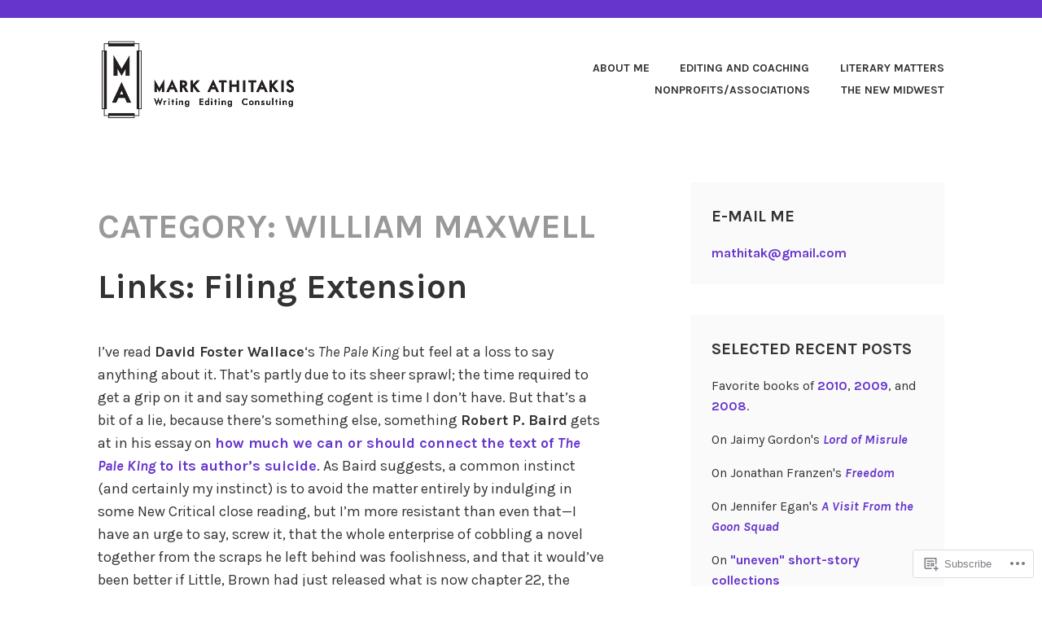

--- FILE ---
content_type: text/html; charset=UTF-8
request_url: https://markathitakis.com/category/william-maxwell/
body_size: 36323
content:
<!DOCTYPE html>
<html lang="en">
<head>
<meta charset="UTF-8">
<meta name="viewport" content="width=device-width, initial-scale=1">
<link rel="profile" href="http://gmpg.org/xfn/11">
<link rel="pingback" href="https://markathitakis.com/xmlrpc.php">

<title>William Maxwell</title>
<meta name='robots' content='max-image-preview:large' />

<!-- Async WordPress.com Remote Login -->
<script id="wpcom_remote_login_js">
var wpcom_remote_login_extra_auth = '';
function wpcom_remote_login_remove_dom_node_id( element_id ) {
	var dom_node = document.getElementById( element_id );
	if ( dom_node ) { dom_node.parentNode.removeChild( dom_node ); }
}
function wpcom_remote_login_remove_dom_node_classes( class_name ) {
	var dom_nodes = document.querySelectorAll( '.' + class_name );
	for ( var i = 0; i < dom_nodes.length; i++ ) {
		dom_nodes[ i ].parentNode.removeChild( dom_nodes[ i ] );
	}
}
function wpcom_remote_login_final_cleanup() {
	wpcom_remote_login_remove_dom_node_classes( "wpcom_remote_login_msg" );
	wpcom_remote_login_remove_dom_node_id( "wpcom_remote_login_key" );
	wpcom_remote_login_remove_dom_node_id( "wpcom_remote_login_validate" );
	wpcom_remote_login_remove_dom_node_id( "wpcom_remote_login_js" );
	wpcom_remote_login_remove_dom_node_id( "wpcom_request_access_iframe" );
	wpcom_remote_login_remove_dom_node_id( "wpcom_request_access_styles" );
}

// Watch for messages back from the remote login
window.addEventListener( "message", function( e ) {
	if ( e.origin === "https://r-login.wordpress.com" ) {
		var data = {};
		try {
			data = JSON.parse( e.data );
		} catch( e ) {
			wpcom_remote_login_final_cleanup();
			return;
		}

		if ( data.msg === 'LOGIN' ) {
			// Clean up the login check iframe
			wpcom_remote_login_remove_dom_node_id( "wpcom_remote_login_key" );

			var id_regex = new RegExp( /^[0-9]+$/ );
			var token_regex = new RegExp( /^.*|.*|.*$/ );
			if (
				token_regex.test( data.token )
				&& id_regex.test( data.wpcomid )
			) {
				// We have everything we need to ask for a login
				var script = document.createElement( "script" );
				script.setAttribute( "id", "wpcom_remote_login_validate" );
				script.src = '/remote-login.php?wpcom_remote_login=validate'
					+ '&wpcomid=' + data.wpcomid
					+ '&token=' + encodeURIComponent( data.token )
					+ '&host=' + window.location.protocol
					+ '//' + window.location.hostname
					+ '&postid=2902'
					+ '&is_singular=';
				document.body.appendChild( script );
			}

			return;
		}

		// Safari ITP, not logged in, so redirect
		if ( data.msg === 'LOGIN-REDIRECT' ) {
			window.location = 'https://wordpress.com/log-in?redirect_to=' + window.location.href;
			return;
		}

		// Safari ITP, storage access failed, remove the request
		if ( data.msg === 'LOGIN-REMOVE' ) {
			var css_zap = 'html { -webkit-transition: margin-top 1s; transition: margin-top 1s; } /* 9001 */ html { margin-top: 0 !important; } * html body { margin-top: 0 !important; } @media screen and ( max-width: 782px ) { html { margin-top: 0 !important; } * html body { margin-top: 0 !important; } }';
			var style_zap = document.createElement( 'style' );
			style_zap.type = 'text/css';
			style_zap.appendChild( document.createTextNode( css_zap ) );
			document.body.appendChild( style_zap );

			var e = document.getElementById( 'wpcom_request_access_iframe' );
			e.parentNode.removeChild( e );

			document.cookie = 'wordpress_com_login_access=denied; path=/; max-age=31536000';

			return;
		}

		// Safari ITP
		if ( data.msg === 'REQUEST_ACCESS' ) {
			console.log( 'request access: safari' );

			// Check ITP iframe enable/disable knob
			if ( wpcom_remote_login_extra_auth !== 'safari_itp_iframe' ) {
				return;
			}

			// If we are in a "private window" there is no ITP.
			var private_window = false;
			try {
				var opendb = window.openDatabase( null, null, null, null );
			} catch( e ) {
				private_window = true;
			}

			if ( private_window ) {
				console.log( 'private window' );
				return;
			}

			var iframe = document.createElement( 'iframe' );
			iframe.id = 'wpcom_request_access_iframe';
			iframe.setAttribute( 'scrolling', 'no' );
			iframe.setAttribute( 'sandbox', 'allow-storage-access-by-user-activation allow-scripts allow-same-origin allow-top-navigation-by-user-activation' );
			iframe.src = 'https://r-login.wordpress.com/remote-login.php?wpcom_remote_login=request_access&origin=' + encodeURIComponent( data.origin ) + '&wpcomid=' + encodeURIComponent( data.wpcomid );

			var css = 'html { -webkit-transition: margin-top 1s; transition: margin-top 1s; } /* 9001 */ html { margin-top: 46px !important; } * html body { margin-top: 46px !important; } @media screen and ( max-width: 660px ) { html { margin-top: 71px !important; } * html body { margin-top: 71px !important; } #wpcom_request_access_iframe { display: block; height: 71px !important; } } #wpcom_request_access_iframe { border: 0px; height: 46px; position: fixed; top: 0; left: 0; width: 100%; min-width: 100%; z-index: 99999; background: #23282d; } ';

			var style = document.createElement( 'style' );
			style.type = 'text/css';
			style.id = 'wpcom_request_access_styles';
			style.appendChild( document.createTextNode( css ) );
			document.body.appendChild( style );

			document.body.appendChild( iframe );
		}

		if ( data.msg === 'DONE' ) {
			wpcom_remote_login_final_cleanup();
		}
	}
}, false );

// Inject the remote login iframe after the page has had a chance to load
// more critical resources
window.addEventListener( "DOMContentLoaded", function( e ) {
	var iframe = document.createElement( "iframe" );
	iframe.style.display = "none";
	iframe.setAttribute( "scrolling", "no" );
	iframe.setAttribute( "id", "wpcom_remote_login_key" );
	iframe.src = "https://r-login.wordpress.com/remote-login.php"
		+ "?wpcom_remote_login=key"
		+ "&origin=aHR0cHM6Ly9tYXJrYXRoaXRha2lzLmNvbQ%3D%3D"
		+ "&wpcomid=2445580"
		+ "&time=" + Math.floor( Date.now() / 1000 );
	document.body.appendChild( iframe );
}, false );
</script>
<link rel='dns-prefetch' href='//s0.wp.com' />
<link rel='dns-prefetch' href='//fonts-api.wp.com' />
<link rel="alternate" type="application/rss+xml" title=" &raquo; Feed" href="https://markathitakis.com/feed/" />
<link rel="alternate" type="application/rss+xml" title=" &raquo; Comments Feed" href="https://markathitakis.com/comments/feed/" />
<link rel="alternate" type="application/rss+xml" title=" &raquo; William Maxwell Category Feed" href="https://markathitakis.com/category/william-maxwell/feed/" />
	<script type="text/javascript">
		/* <![CDATA[ */
		function addLoadEvent(func) {
			var oldonload = window.onload;
			if (typeof window.onload != 'function') {
				window.onload = func;
			} else {
				window.onload = function () {
					oldonload();
					func();
				}
			}
		}
		/* ]]> */
	</script>
	<style id='wp-emoji-styles-inline-css'>

	img.wp-smiley, img.emoji {
		display: inline !important;
		border: none !important;
		box-shadow: none !important;
		height: 1em !important;
		width: 1em !important;
		margin: 0 0.07em !important;
		vertical-align: -0.1em !important;
		background: none !important;
		padding: 0 !important;
	}
/*# sourceURL=wp-emoji-styles-inline-css */
</style>
<link crossorigin='anonymous' rel='stylesheet' id='all-css-2-1' href='/wp-content/plugins/gutenberg-core/v22.2.0/build/styles/block-library/style.css?m=1764855221i&cssminify=yes' type='text/css' media='all' />
<style id='wp-block-library-inline-css'>
.has-text-align-justify {
	text-align:justify;
}
.has-text-align-justify{text-align:justify;}

/*# sourceURL=wp-block-library-inline-css */
</style><style id='global-styles-inline-css'>
:root{--wp--preset--aspect-ratio--square: 1;--wp--preset--aspect-ratio--4-3: 4/3;--wp--preset--aspect-ratio--3-4: 3/4;--wp--preset--aspect-ratio--3-2: 3/2;--wp--preset--aspect-ratio--2-3: 2/3;--wp--preset--aspect-ratio--16-9: 16/9;--wp--preset--aspect-ratio--9-16: 9/16;--wp--preset--color--black: #333333;--wp--preset--color--cyan-bluish-gray: #abb8c3;--wp--preset--color--white: #ffffff;--wp--preset--color--pale-pink: #f78da7;--wp--preset--color--vivid-red: #cf2e2e;--wp--preset--color--luminous-vivid-orange: #ff6900;--wp--preset--color--luminous-vivid-amber: #fcb900;--wp--preset--color--light-green-cyan: #7bdcb5;--wp--preset--color--vivid-green-cyan: #00d084;--wp--preset--color--pale-cyan-blue: #8ed1fc;--wp--preset--color--vivid-cyan-blue: #0693e3;--wp--preset--color--vivid-purple: #9b51e0;--wp--preset--color--medium-gray: #999999;--wp--preset--color--light-gray: #dddddd;--wp--preset--color--purple: #6636cc;--wp--preset--color--dark-purple: #471e9e;--wp--preset--color--green: #85cc36;--wp--preset--color--dark-green: #609d1b;--wp--preset--gradient--vivid-cyan-blue-to-vivid-purple: linear-gradient(135deg,rgb(6,147,227) 0%,rgb(155,81,224) 100%);--wp--preset--gradient--light-green-cyan-to-vivid-green-cyan: linear-gradient(135deg,rgb(122,220,180) 0%,rgb(0,208,130) 100%);--wp--preset--gradient--luminous-vivid-amber-to-luminous-vivid-orange: linear-gradient(135deg,rgb(252,185,0) 0%,rgb(255,105,0) 100%);--wp--preset--gradient--luminous-vivid-orange-to-vivid-red: linear-gradient(135deg,rgb(255,105,0) 0%,rgb(207,46,46) 100%);--wp--preset--gradient--very-light-gray-to-cyan-bluish-gray: linear-gradient(135deg,rgb(238,238,238) 0%,rgb(169,184,195) 100%);--wp--preset--gradient--cool-to-warm-spectrum: linear-gradient(135deg,rgb(74,234,220) 0%,rgb(151,120,209) 20%,rgb(207,42,186) 40%,rgb(238,44,130) 60%,rgb(251,105,98) 80%,rgb(254,248,76) 100%);--wp--preset--gradient--blush-light-purple: linear-gradient(135deg,rgb(255,206,236) 0%,rgb(152,150,240) 100%);--wp--preset--gradient--blush-bordeaux: linear-gradient(135deg,rgb(254,205,165) 0%,rgb(254,45,45) 50%,rgb(107,0,62) 100%);--wp--preset--gradient--luminous-dusk: linear-gradient(135deg,rgb(255,203,112) 0%,rgb(199,81,192) 50%,rgb(65,88,208) 100%);--wp--preset--gradient--pale-ocean: linear-gradient(135deg,rgb(255,245,203) 0%,rgb(182,227,212) 50%,rgb(51,167,181) 100%);--wp--preset--gradient--electric-grass: linear-gradient(135deg,rgb(202,248,128) 0%,rgb(113,206,126) 100%);--wp--preset--gradient--midnight: linear-gradient(135deg,rgb(2,3,129) 0%,rgb(40,116,252) 100%);--wp--preset--font-size--small: 13px;--wp--preset--font-size--medium: 20px;--wp--preset--font-size--large: 36px;--wp--preset--font-size--x-large: 42px;--wp--preset--font-family--albert-sans: 'Albert Sans', sans-serif;--wp--preset--font-family--alegreya: Alegreya, serif;--wp--preset--font-family--arvo: Arvo, serif;--wp--preset--font-family--bodoni-moda: 'Bodoni Moda', serif;--wp--preset--font-family--bricolage-grotesque: 'Bricolage Grotesque', sans-serif;--wp--preset--font-family--cabin: Cabin, sans-serif;--wp--preset--font-family--chivo: Chivo, sans-serif;--wp--preset--font-family--commissioner: Commissioner, sans-serif;--wp--preset--font-family--cormorant: Cormorant, serif;--wp--preset--font-family--courier-prime: 'Courier Prime', monospace;--wp--preset--font-family--crimson-pro: 'Crimson Pro', serif;--wp--preset--font-family--dm-mono: 'DM Mono', monospace;--wp--preset--font-family--dm-sans: 'DM Sans', sans-serif;--wp--preset--font-family--dm-serif-display: 'DM Serif Display', serif;--wp--preset--font-family--domine: Domine, serif;--wp--preset--font-family--eb-garamond: 'EB Garamond', serif;--wp--preset--font-family--epilogue: Epilogue, sans-serif;--wp--preset--font-family--fahkwang: Fahkwang, sans-serif;--wp--preset--font-family--figtree: Figtree, sans-serif;--wp--preset--font-family--fira-sans: 'Fira Sans', sans-serif;--wp--preset--font-family--fjalla-one: 'Fjalla One', sans-serif;--wp--preset--font-family--fraunces: Fraunces, serif;--wp--preset--font-family--gabarito: Gabarito, system-ui;--wp--preset--font-family--ibm-plex-mono: 'IBM Plex Mono', monospace;--wp--preset--font-family--ibm-plex-sans: 'IBM Plex Sans', sans-serif;--wp--preset--font-family--ibarra-real-nova: 'Ibarra Real Nova', serif;--wp--preset--font-family--instrument-serif: 'Instrument Serif', serif;--wp--preset--font-family--inter: Inter, sans-serif;--wp--preset--font-family--josefin-sans: 'Josefin Sans', sans-serif;--wp--preset--font-family--jost: Jost, sans-serif;--wp--preset--font-family--libre-baskerville: 'Libre Baskerville', serif;--wp--preset--font-family--libre-franklin: 'Libre Franklin', sans-serif;--wp--preset--font-family--literata: Literata, serif;--wp--preset--font-family--lora: Lora, serif;--wp--preset--font-family--merriweather: Merriweather, serif;--wp--preset--font-family--montserrat: Montserrat, sans-serif;--wp--preset--font-family--newsreader: Newsreader, serif;--wp--preset--font-family--noto-sans-mono: 'Noto Sans Mono', sans-serif;--wp--preset--font-family--nunito: Nunito, sans-serif;--wp--preset--font-family--open-sans: 'Open Sans', sans-serif;--wp--preset--font-family--overpass: Overpass, sans-serif;--wp--preset--font-family--pt-serif: 'PT Serif', serif;--wp--preset--font-family--petrona: Petrona, serif;--wp--preset--font-family--piazzolla: Piazzolla, serif;--wp--preset--font-family--playfair-display: 'Playfair Display', serif;--wp--preset--font-family--plus-jakarta-sans: 'Plus Jakarta Sans', sans-serif;--wp--preset--font-family--poppins: Poppins, sans-serif;--wp--preset--font-family--raleway: Raleway, sans-serif;--wp--preset--font-family--roboto: Roboto, sans-serif;--wp--preset--font-family--roboto-slab: 'Roboto Slab', serif;--wp--preset--font-family--rubik: Rubik, sans-serif;--wp--preset--font-family--rufina: Rufina, serif;--wp--preset--font-family--sora: Sora, sans-serif;--wp--preset--font-family--source-sans-3: 'Source Sans 3', sans-serif;--wp--preset--font-family--source-serif-4: 'Source Serif 4', serif;--wp--preset--font-family--space-mono: 'Space Mono', monospace;--wp--preset--font-family--syne: Syne, sans-serif;--wp--preset--font-family--texturina: Texturina, serif;--wp--preset--font-family--urbanist: Urbanist, sans-serif;--wp--preset--font-family--work-sans: 'Work Sans', sans-serif;--wp--preset--spacing--20: 0.44rem;--wp--preset--spacing--30: 0.67rem;--wp--preset--spacing--40: 1rem;--wp--preset--spacing--50: 1.5rem;--wp--preset--spacing--60: 2.25rem;--wp--preset--spacing--70: 3.38rem;--wp--preset--spacing--80: 5.06rem;--wp--preset--shadow--natural: 6px 6px 9px rgba(0, 0, 0, 0.2);--wp--preset--shadow--deep: 12px 12px 50px rgba(0, 0, 0, 0.4);--wp--preset--shadow--sharp: 6px 6px 0px rgba(0, 0, 0, 0.2);--wp--preset--shadow--outlined: 6px 6px 0px -3px rgb(255, 255, 255), 6px 6px rgb(0, 0, 0);--wp--preset--shadow--crisp: 6px 6px 0px rgb(0, 0, 0);}:where(.is-layout-flex){gap: 0.5em;}:where(.is-layout-grid){gap: 0.5em;}body .is-layout-flex{display: flex;}.is-layout-flex{flex-wrap: wrap;align-items: center;}.is-layout-flex > :is(*, div){margin: 0;}body .is-layout-grid{display: grid;}.is-layout-grid > :is(*, div){margin: 0;}:where(.wp-block-columns.is-layout-flex){gap: 2em;}:where(.wp-block-columns.is-layout-grid){gap: 2em;}:where(.wp-block-post-template.is-layout-flex){gap: 1.25em;}:where(.wp-block-post-template.is-layout-grid){gap: 1.25em;}.has-black-color{color: var(--wp--preset--color--black) !important;}.has-cyan-bluish-gray-color{color: var(--wp--preset--color--cyan-bluish-gray) !important;}.has-white-color{color: var(--wp--preset--color--white) !important;}.has-pale-pink-color{color: var(--wp--preset--color--pale-pink) !important;}.has-vivid-red-color{color: var(--wp--preset--color--vivid-red) !important;}.has-luminous-vivid-orange-color{color: var(--wp--preset--color--luminous-vivid-orange) !important;}.has-luminous-vivid-amber-color{color: var(--wp--preset--color--luminous-vivid-amber) !important;}.has-light-green-cyan-color{color: var(--wp--preset--color--light-green-cyan) !important;}.has-vivid-green-cyan-color{color: var(--wp--preset--color--vivid-green-cyan) !important;}.has-pale-cyan-blue-color{color: var(--wp--preset--color--pale-cyan-blue) !important;}.has-vivid-cyan-blue-color{color: var(--wp--preset--color--vivid-cyan-blue) !important;}.has-vivid-purple-color{color: var(--wp--preset--color--vivid-purple) !important;}.has-black-background-color{background-color: var(--wp--preset--color--black) !important;}.has-cyan-bluish-gray-background-color{background-color: var(--wp--preset--color--cyan-bluish-gray) !important;}.has-white-background-color{background-color: var(--wp--preset--color--white) !important;}.has-pale-pink-background-color{background-color: var(--wp--preset--color--pale-pink) !important;}.has-vivid-red-background-color{background-color: var(--wp--preset--color--vivid-red) !important;}.has-luminous-vivid-orange-background-color{background-color: var(--wp--preset--color--luminous-vivid-orange) !important;}.has-luminous-vivid-amber-background-color{background-color: var(--wp--preset--color--luminous-vivid-amber) !important;}.has-light-green-cyan-background-color{background-color: var(--wp--preset--color--light-green-cyan) !important;}.has-vivid-green-cyan-background-color{background-color: var(--wp--preset--color--vivid-green-cyan) !important;}.has-pale-cyan-blue-background-color{background-color: var(--wp--preset--color--pale-cyan-blue) !important;}.has-vivid-cyan-blue-background-color{background-color: var(--wp--preset--color--vivid-cyan-blue) !important;}.has-vivid-purple-background-color{background-color: var(--wp--preset--color--vivid-purple) !important;}.has-black-border-color{border-color: var(--wp--preset--color--black) !important;}.has-cyan-bluish-gray-border-color{border-color: var(--wp--preset--color--cyan-bluish-gray) !important;}.has-white-border-color{border-color: var(--wp--preset--color--white) !important;}.has-pale-pink-border-color{border-color: var(--wp--preset--color--pale-pink) !important;}.has-vivid-red-border-color{border-color: var(--wp--preset--color--vivid-red) !important;}.has-luminous-vivid-orange-border-color{border-color: var(--wp--preset--color--luminous-vivid-orange) !important;}.has-luminous-vivid-amber-border-color{border-color: var(--wp--preset--color--luminous-vivid-amber) !important;}.has-light-green-cyan-border-color{border-color: var(--wp--preset--color--light-green-cyan) !important;}.has-vivid-green-cyan-border-color{border-color: var(--wp--preset--color--vivid-green-cyan) !important;}.has-pale-cyan-blue-border-color{border-color: var(--wp--preset--color--pale-cyan-blue) !important;}.has-vivid-cyan-blue-border-color{border-color: var(--wp--preset--color--vivid-cyan-blue) !important;}.has-vivid-purple-border-color{border-color: var(--wp--preset--color--vivid-purple) !important;}.has-vivid-cyan-blue-to-vivid-purple-gradient-background{background: var(--wp--preset--gradient--vivid-cyan-blue-to-vivid-purple) !important;}.has-light-green-cyan-to-vivid-green-cyan-gradient-background{background: var(--wp--preset--gradient--light-green-cyan-to-vivid-green-cyan) !important;}.has-luminous-vivid-amber-to-luminous-vivid-orange-gradient-background{background: var(--wp--preset--gradient--luminous-vivid-amber-to-luminous-vivid-orange) !important;}.has-luminous-vivid-orange-to-vivid-red-gradient-background{background: var(--wp--preset--gradient--luminous-vivid-orange-to-vivid-red) !important;}.has-very-light-gray-to-cyan-bluish-gray-gradient-background{background: var(--wp--preset--gradient--very-light-gray-to-cyan-bluish-gray) !important;}.has-cool-to-warm-spectrum-gradient-background{background: var(--wp--preset--gradient--cool-to-warm-spectrum) !important;}.has-blush-light-purple-gradient-background{background: var(--wp--preset--gradient--blush-light-purple) !important;}.has-blush-bordeaux-gradient-background{background: var(--wp--preset--gradient--blush-bordeaux) !important;}.has-luminous-dusk-gradient-background{background: var(--wp--preset--gradient--luminous-dusk) !important;}.has-pale-ocean-gradient-background{background: var(--wp--preset--gradient--pale-ocean) !important;}.has-electric-grass-gradient-background{background: var(--wp--preset--gradient--electric-grass) !important;}.has-midnight-gradient-background{background: var(--wp--preset--gradient--midnight) !important;}.has-small-font-size{font-size: var(--wp--preset--font-size--small) !important;}.has-medium-font-size{font-size: var(--wp--preset--font-size--medium) !important;}.has-large-font-size{font-size: var(--wp--preset--font-size--large) !important;}.has-x-large-font-size{font-size: var(--wp--preset--font-size--x-large) !important;}.has-albert-sans-font-family{font-family: var(--wp--preset--font-family--albert-sans) !important;}.has-alegreya-font-family{font-family: var(--wp--preset--font-family--alegreya) !important;}.has-arvo-font-family{font-family: var(--wp--preset--font-family--arvo) !important;}.has-bodoni-moda-font-family{font-family: var(--wp--preset--font-family--bodoni-moda) !important;}.has-bricolage-grotesque-font-family{font-family: var(--wp--preset--font-family--bricolage-grotesque) !important;}.has-cabin-font-family{font-family: var(--wp--preset--font-family--cabin) !important;}.has-chivo-font-family{font-family: var(--wp--preset--font-family--chivo) !important;}.has-commissioner-font-family{font-family: var(--wp--preset--font-family--commissioner) !important;}.has-cormorant-font-family{font-family: var(--wp--preset--font-family--cormorant) !important;}.has-courier-prime-font-family{font-family: var(--wp--preset--font-family--courier-prime) !important;}.has-crimson-pro-font-family{font-family: var(--wp--preset--font-family--crimson-pro) !important;}.has-dm-mono-font-family{font-family: var(--wp--preset--font-family--dm-mono) !important;}.has-dm-sans-font-family{font-family: var(--wp--preset--font-family--dm-sans) !important;}.has-dm-serif-display-font-family{font-family: var(--wp--preset--font-family--dm-serif-display) !important;}.has-domine-font-family{font-family: var(--wp--preset--font-family--domine) !important;}.has-eb-garamond-font-family{font-family: var(--wp--preset--font-family--eb-garamond) !important;}.has-epilogue-font-family{font-family: var(--wp--preset--font-family--epilogue) !important;}.has-fahkwang-font-family{font-family: var(--wp--preset--font-family--fahkwang) !important;}.has-figtree-font-family{font-family: var(--wp--preset--font-family--figtree) !important;}.has-fira-sans-font-family{font-family: var(--wp--preset--font-family--fira-sans) !important;}.has-fjalla-one-font-family{font-family: var(--wp--preset--font-family--fjalla-one) !important;}.has-fraunces-font-family{font-family: var(--wp--preset--font-family--fraunces) !important;}.has-gabarito-font-family{font-family: var(--wp--preset--font-family--gabarito) !important;}.has-ibm-plex-mono-font-family{font-family: var(--wp--preset--font-family--ibm-plex-mono) !important;}.has-ibm-plex-sans-font-family{font-family: var(--wp--preset--font-family--ibm-plex-sans) !important;}.has-ibarra-real-nova-font-family{font-family: var(--wp--preset--font-family--ibarra-real-nova) !important;}.has-instrument-serif-font-family{font-family: var(--wp--preset--font-family--instrument-serif) !important;}.has-inter-font-family{font-family: var(--wp--preset--font-family--inter) !important;}.has-josefin-sans-font-family{font-family: var(--wp--preset--font-family--josefin-sans) !important;}.has-jost-font-family{font-family: var(--wp--preset--font-family--jost) !important;}.has-libre-baskerville-font-family{font-family: var(--wp--preset--font-family--libre-baskerville) !important;}.has-libre-franklin-font-family{font-family: var(--wp--preset--font-family--libre-franklin) !important;}.has-literata-font-family{font-family: var(--wp--preset--font-family--literata) !important;}.has-lora-font-family{font-family: var(--wp--preset--font-family--lora) !important;}.has-merriweather-font-family{font-family: var(--wp--preset--font-family--merriweather) !important;}.has-montserrat-font-family{font-family: var(--wp--preset--font-family--montserrat) !important;}.has-newsreader-font-family{font-family: var(--wp--preset--font-family--newsreader) !important;}.has-noto-sans-mono-font-family{font-family: var(--wp--preset--font-family--noto-sans-mono) !important;}.has-nunito-font-family{font-family: var(--wp--preset--font-family--nunito) !important;}.has-open-sans-font-family{font-family: var(--wp--preset--font-family--open-sans) !important;}.has-overpass-font-family{font-family: var(--wp--preset--font-family--overpass) !important;}.has-pt-serif-font-family{font-family: var(--wp--preset--font-family--pt-serif) !important;}.has-petrona-font-family{font-family: var(--wp--preset--font-family--petrona) !important;}.has-piazzolla-font-family{font-family: var(--wp--preset--font-family--piazzolla) !important;}.has-playfair-display-font-family{font-family: var(--wp--preset--font-family--playfair-display) !important;}.has-plus-jakarta-sans-font-family{font-family: var(--wp--preset--font-family--plus-jakarta-sans) !important;}.has-poppins-font-family{font-family: var(--wp--preset--font-family--poppins) !important;}.has-raleway-font-family{font-family: var(--wp--preset--font-family--raleway) !important;}.has-roboto-font-family{font-family: var(--wp--preset--font-family--roboto) !important;}.has-roboto-slab-font-family{font-family: var(--wp--preset--font-family--roboto-slab) !important;}.has-rubik-font-family{font-family: var(--wp--preset--font-family--rubik) !important;}.has-rufina-font-family{font-family: var(--wp--preset--font-family--rufina) !important;}.has-sora-font-family{font-family: var(--wp--preset--font-family--sora) !important;}.has-source-sans-3-font-family{font-family: var(--wp--preset--font-family--source-sans-3) !important;}.has-source-serif-4-font-family{font-family: var(--wp--preset--font-family--source-serif-4) !important;}.has-space-mono-font-family{font-family: var(--wp--preset--font-family--space-mono) !important;}.has-syne-font-family{font-family: var(--wp--preset--font-family--syne) !important;}.has-texturina-font-family{font-family: var(--wp--preset--font-family--texturina) !important;}.has-urbanist-font-family{font-family: var(--wp--preset--font-family--urbanist) !important;}.has-work-sans-font-family{font-family: var(--wp--preset--font-family--work-sans) !important;}
/*# sourceURL=global-styles-inline-css */
</style>

<style id='classic-theme-styles-inline-css'>
/*! This file is auto-generated */
.wp-block-button__link{color:#fff;background-color:#32373c;border-radius:9999px;box-shadow:none;text-decoration:none;padding:calc(.667em + 2px) calc(1.333em + 2px);font-size:1.125em}.wp-block-file__button{background:#32373c;color:#fff;text-decoration:none}
/*# sourceURL=/wp-includes/css/classic-themes.min.css */
</style>
<link crossorigin='anonymous' rel='stylesheet' id='all-css-4-1' href='/_static/??-eJx9j10KwyAQhC/[base64]&cssminify=yes' type='text/css' media='all' />
<style id='karuna-style-inline-css'>
.posted-on, .cat-links, .tags-links, .byline { clip: rect(1px, 1px, 1px, 1px); height: 1px; position: absolute; overflow: hidden; width: 1px; }
/*# sourceURL=karuna-style-inline-css */
</style>
<link rel='stylesheet' id='karuna-fonts-css' href='https://fonts-api.wp.com/css?family=Karla%3A400%2C400italic%2C700%2C700italic&#038;subset=latin%2Clatin-ext' media='all' />
<link crossorigin='anonymous' rel='stylesheet' id='all-css-6-1' href='/_static/??-eJx9jtsKwjAQRH/IuHipxQfxUyRd1pg22YTshuLf24IPEcW3OTBnGJizwcRKrBCryaE6zwIjabY4vRmkMtw8IzhiKn4R5HfcosgGmk19UCSBXAeYbKlsYZ0RfQYyc8YUv4zmRaEhJLdEB0urwX+So2RCQqs+8QeYe7C+rOo1XnZ9d9j359OxG18u+GDU&cssminify=yes' type='text/css' media='all' />
<style id='jetpack-global-styles-frontend-style-inline-css'>
:root { --font-headings: unset; --font-base: unset; --font-headings-default: -apple-system,BlinkMacSystemFont,"Segoe UI",Roboto,Oxygen-Sans,Ubuntu,Cantarell,"Helvetica Neue",sans-serif; --font-base-default: -apple-system,BlinkMacSystemFont,"Segoe UI",Roboto,Oxygen-Sans,Ubuntu,Cantarell,"Helvetica Neue",sans-serif;}
/*# sourceURL=jetpack-global-styles-frontend-style-inline-css */
</style>
<link crossorigin='anonymous' rel='stylesheet' id='all-css-8-1' href='/wp-content/themes/h4/global.css?m=1420737423i&cssminify=yes' type='text/css' media='all' />
<script type="text/javascript" id="wpcom-actionbar-placeholder-js-extra">
/* <![CDATA[ */
var actionbardata = {"siteID":"2445580","postID":"0","siteURL":"https://markathitakis.com","xhrURL":"https://markathitakis.com/wp-admin/admin-ajax.php","nonce":"9977ddb814","isLoggedIn":"","statusMessage":"","subsEmailDefault":"instantly","proxyScriptUrl":"https://s0.wp.com/wp-content/js/wpcom-proxy-request.js?m=1513050504i&amp;ver=20211021","i18n":{"followedText":"New posts from this site will now appear in your \u003Ca href=\"https://wordpress.com/reader\"\u003EReader\u003C/a\u003E","foldBar":"Collapse this bar","unfoldBar":"Expand this bar","shortLinkCopied":"Shortlink copied to clipboard."}};
//# sourceURL=wpcom-actionbar-placeholder-js-extra
/* ]]> */
</script>
<script type="text/javascript" id="jetpack-mu-wpcom-settings-js-before">
/* <![CDATA[ */
var JETPACK_MU_WPCOM_SETTINGS = {"assetsUrl":"https://s0.wp.com/wp-content/mu-plugins/jetpack-mu-wpcom-plugin/sun/jetpack_vendor/automattic/jetpack-mu-wpcom/src/build/"};
//# sourceURL=jetpack-mu-wpcom-settings-js-before
/* ]]> */
</script>
<script crossorigin='anonymous' type='text/javascript'  src='/wp-content/js/rlt-proxy.js?m=1720530689i'></script>
<script type="text/javascript" id="rlt-proxy-js-after">
/* <![CDATA[ */
	rltInitialize( {"token":null,"iframeOrigins":["https:\/\/widgets.wp.com"]} );
//# sourceURL=rlt-proxy-js-after
/* ]]> */
</script>
<link rel="EditURI" type="application/rsd+xml" title="RSD" href="https://americanfiction.wordpress.com/xmlrpc.php?rsd" />
<meta name="generator" content="WordPress.com" />

<!-- Jetpack Open Graph Tags -->
<meta property="og:type" content="website" />
<meta property="og:title" content="William Maxwell" />
<meta property="og:url" content="https://markathitakis.com/category/william-maxwell/" />
<meta property="og:image" content="https://markathitakis.com/wp-content/uploads/2016/10/cropped-mathitakis_logo1.png" />
<meta property="og:image:width" content="685" />
<meta property="og:image:height" content="278" />
<meta property="og:image:alt" content="" />
<meta property="og:locale" content="en_US" />

<!-- End Jetpack Open Graph Tags -->
<link rel="shortcut icon" type="image/x-icon" href="https://s0.wp.com/i/favicon.ico?m=1713425267i" sizes="16x16 24x24 32x32 48x48" />
<link rel="icon" type="image/x-icon" href="https://s0.wp.com/i/favicon.ico?m=1713425267i" sizes="16x16 24x24 32x32 48x48" />
<link rel="apple-touch-icon" href="https://s0.wp.com/i/webclip.png?m=1713868326i" />
<link rel='openid.server' href='https://markathitakis.com/?openidserver=1' />
<link rel='openid.delegate' href='https://markathitakis.com/' />
<link rel="search" type="application/opensearchdescription+xml" href="https://markathitakis.com/osd.xml" title="" />
<link rel="search" type="application/opensearchdescription+xml" href="https://s1.wp.com/opensearch.xml" title="WordPress.com" />
		<style type="text/css">
			.recentcomments a {
				display: inline !important;
				padding: 0 !important;
				margin: 0 !important;
			}

			table.recentcommentsavatartop img.avatar, table.recentcommentsavatarend img.avatar {
				border: 0px;
				margin: 0;
			}

			table.recentcommentsavatartop a, table.recentcommentsavatarend a {
				border: 0px !important;
				background-color: transparent !important;
			}

			td.recentcommentsavatarend, td.recentcommentsavatartop {
				padding: 0px 0px 1px 0px;
				margin: 0px;
			}

			td.recentcommentstextend {
				border: none !important;
				padding: 0px 0px 2px 10px;
			}

			.rtl td.recentcommentstextend {
				padding: 0px 10px 2px 0px;
			}

			td.recentcommentstexttop {
				border: none;
				padding: 0px 0px 0px 10px;
			}

			.rtl td.recentcommentstexttop {
				padding: 0px 10px 0px 0px;
			}
		</style>
		<meta name="description" content="Posts about William Maxwell written by Mark Athitakis" />
			<link rel="stylesheet" id="custom-css-css" type="text/css" href="https://s0.wp.com/?custom-css=1&#038;csblog=agcQ&#038;cscache=6&#038;csrev=2" />
			</head>

<body class="archive category category-william-maxwell category-1357260 wp-custom-logo wp-embed-responsive wp-theme-pubkaruna customizer-styles-applied hfeed jetpack-reblog-enabled date-hidden categories-hidden tags-hidden author-hidden">
<div id="page" class="site">
	<a class="skip-link screen-reader-text" href="#content">Skip to content</a>

	<header id="masthead" class="site-header" role="banner">

		<div class="top-bar">
	<div class="top-bar-wrapper">
		
			</div><!-- .top-bar-wrapper -->
</div><!-- .top-bar -->
		<div class="sticky-wrapper">
	<div class="site-branding-wrapper">
		<div class="site-branding">
			<a href="https://markathitakis.com/" class="custom-logo-link" rel="home"><img width="685" height="278" src="https://markathitakis.com/wp-content/uploads/2016/10/cropped-mathitakis_logo1.png" class="custom-logo" alt="" decoding="async" srcset="https://markathitakis.com/wp-content/uploads/2016/10/cropped-mathitakis_logo1.png?w=685&amp;h=278 685w, https://markathitakis.com/wp-content/uploads/2016/10/cropped-mathitakis_logo1.png?w=1370&amp;h=556 1370w, https://markathitakis.com/wp-content/uploads/2016/10/cropped-mathitakis_logo1.png?w=150&amp;h=61 150w, https://markathitakis.com/wp-content/uploads/2016/10/cropped-mathitakis_logo1.png?w=300&amp;h=122 300w, https://markathitakis.com/wp-content/uploads/2016/10/cropped-mathitakis_logo1.png?w=768&amp;h=312 768w, https://markathitakis.com/wp-content/uploads/2016/10/cropped-mathitakis_logo1.png?w=1024&amp;h=416 1024w" sizes="(max-width: 685px) 100vw, 685px" data-attachment-id="3645" data-permalink="https://markathitakis.com/cropped-mathitakis_logo1-png/" data-orig-file="https://markathitakis.com/wp-content/uploads/2016/10/cropped-mathitakis_logo1.png" data-orig-size="1653,671" data-comments-opened="1" data-image-meta="{&quot;aperture&quot;:&quot;0&quot;,&quot;credit&quot;:&quot;&quot;,&quot;camera&quot;:&quot;&quot;,&quot;caption&quot;:&quot;&quot;,&quot;created_timestamp&quot;:&quot;0&quot;,&quot;copyright&quot;:&quot;&quot;,&quot;focal_length&quot;:&quot;0&quot;,&quot;iso&quot;:&quot;0&quot;,&quot;shutter_speed&quot;:&quot;0&quot;,&quot;title&quot;:&quot;&quot;,&quot;orientation&quot;:&quot;0&quot;}" data-image-title="cropped-mathitakis_logo1.png" data-image-description="&lt;p&gt;https://americanfiction.files.wordpress.com/2016/10/cropped-mathitakis_logo1.png&lt;/p&gt;
" data-image-caption="" data-medium-file="https://markathitakis.com/wp-content/uploads/2016/10/cropped-mathitakis_logo1.png?w=300" data-large-file="https://markathitakis.com/wp-content/uploads/2016/10/cropped-mathitakis_logo1.png?w=685" /></a>							<p class="site-title"><a href="https://markathitakis.com/" rel="home"></a></p>
					</div><!-- .site-branding -->

		<nav id="site-navigation" class="main-navigation" role="navigation">
	<button class="menu-toggle" aria-controls="top-menu" aria-expanded="false"><span class="genericon genericon-menu"></span>Menu</button>
	<div id="top-menu" class="menu"><ul>
<li class="page_item page-item-2"><a href="https://markathitakis.com/">About Me</a></li>
<li class="page_item page-item-3713"><a href="https://markathitakis.com/editing-and-coaching/">Editing and Coaching</a></li>
<li class="page_item page-item-3666"><a href="https://markathitakis.com/literary/">Literary Matters</a></li>
<li class="page_item page-item-3646"><a href="https://markathitakis.com/nonprofits-and-associations/">Nonprofits/Associations</a></li>
<li class="page_item page-item-3641"><a href="https://markathitakis.com/the-new-midwest/">The New Midwest</a></li>
</ul></div>
</nav><!-- #site-navigation -->
			</div><!-- .site-branding-wrapper -->
</div><!-- .sticky-wrapper -->
		
		
	</header>
	<div id="content" class="site-content">
	<div id="primary" class="content-area">
		<main id="main" class="site-main" role="main">

		
			<header class="page-header">
				<h1 class="page-title">Category: <span>William Maxwell</span></h1>			</header>
			
<article id="post-2902" class="post-2902 post type-post status-publish format-standard hentry category-david-foster-wallace category-dinaw-mengestu category-don-delillo category-george-saunders category-joy-williams category-kyle-minor category-lorrie-moore category-lydia-davis category-marilynne-robinson category-robert-gottlieb category-william-faulkner category-william-lychack category-william-maxwell">
	
	<header class="entry-header">
		<h2 class="entry-title"><a href="https://markathitakis.com/2011/04/29/links-filing-extension/" rel="bookmark">Links: Filing Extension</a></h2>				<div class="entry-meta">
			<span class="posted-on"><a href="https://markathitakis.com/2011/04/29/links-filing-extension/" rel="bookmark"><time class="entry-date published" datetime="2011-04-29T03:49:23-05:00">April 29, 2011</time><time class="updated" datetime="2011-04-29T04:04:51-05:00">April 29, 2011</time></a></span><span class="byline"> by <span class="author vcard"><a class="url fn n" href="https://markathitakis.com/author/mathitak/">Mark Athitakis</a></span></span><span class="cat-links">, posted in <a href="https://markathitakis.com/category/david-foster-wallace/" rel="category tag">David Foster Wallace</a>, <a href="https://markathitakis.com/category/dinaw-mengestu/" rel="category tag">Dinaw Mengestu</a>, <a href="https://markathitakis.com/category/don-delillo/" rel="category tag">Don DeLillo</a>, <a href="https://markathitakis.com/category/george-saunders/" rel="category tag">George Saunders</a>, <a href="https://markathitakis.com/category/joy-williams/" rel="category tag">Joy Williams</a>, <a href="https://markathitakis.com/category/kyle-minor/" rel="category tag">Kyle Minor</a>, <a href="https://markathitakis.com/category/lorrie-moore/" rel="category tag">Lorrie Moore</a>, <a href="https://markathitakis.com/category/lydia-davis/" rel="category tag">Lydia Davis</a>, <a href="https://markathitakis.com/category/marilynne-robinson/" rel="category tag">Marilynne Robinson</a>, <a href="https://markathitakis.com/category/robert-gottlieb/" rel="category tag">Robert Gottlieb</a>, <a href="https://markathitakis.com/category/william-faulkner/" rel="category tag">William Faulkner</a>, <a href="https://markathitakis.com/category/william-lychack/" rel="category tag">William Lychack</a>, <a href="https://markathitakis.com/category/william-maxwell/" rel="category tag">William Maxwell</a></span>		</div><!-- .entry-meta -->			</header>
	<div class="entry-content">
		<p>I&#8217;ve read <strong>David Foster Wallace</strong>&#8216;s <em>The Pale King</em> but feel at a loss to say anything about it. That&#8217;s partly due to its sheer sprawl; the time required to get a grip on it and say something cogent is time I don&#8217;t have. But that&#8217;s a bit of a lie, because there&#8217;s something else, something <strong>Robert P. Baird</strong> gets at in his essay on <a href="http://www.3quarksdaily.com/3quarksdaily/2011/04/after-the-death-of-david-foster-wallace.html#more">how much we can or should connect the text of <em>The Pale King</em> to its author&#8217;s suicide</a>. As Baird suggests, a common instinct (and certainly my instinct) is to avoid the matter entirely by indulging in some New Critical close reading, but I&#8217;m more resistant than even that&#8212;I have an urge to say, screw it, that the whole enterprise of cobbling a novel together from the scraps he left behind was foolishness, and that it would&#8217;ve been better if Little, Brown had just released what is now chapter 22, the book&#8217;s masterpiece, as a trim, self-contained novella and left the rest for scholars to fight over. Or publish all of it, however large, because, as Baird writes in explaining why Wallace&#8217;s afterlife so ties us up in knots, &#8220;Wallace belonged to that slim class of writers—<strong>Frank O’Hara</strong>, <strong>Annie Dillard</strong>, and <strong>Martin Amis</strong> are three more—who knew or discovered or learned how to project intimacy with a force that felt literally telepathic.&#8221;</p>
<p><strong>Karen Russell</strong> on <strong>Joy Williams</strong>&#8216; dialogue: &#8220;Exchanges as doomed and hilarious as those in a Beckett play fill her books. This speech rarely reads like a realistic transcription of the way that &#8216;normal&#8217; people talk—but it gets at the <a href="http://blog.loa.org/2011/04/karen-russell-on-how-joy-williams.html">primitive forces lunging under language</a>.&#8221;</p>
<p><strong>Dinaw Mengestu</strong> remains unhappy that his second novel, <em>How to Read the Air</em>, is being characterized as an &#8220;immigrant novel&#8221;: &#8220;The characters I’m writing about are Americans, even though they may be immigrants. So for critics to bring in part of my own identity, to say this is part of the novel as well, <a href="http://www.economist.com/blogs/prospero/2011/04/qa_2">I find very problematic</a>.&#8221;</p>
<p><strong>Kyle Minor</strong> <a href="http://htmlgiant.com/random/last-sentences/">considers</a> the last sentences of novels and whether or not they can be representative of the whole work in the way an opening sentence can. (A commenter points to the <em>American Book Review</em>&#8216;s list of the <a href="http://americanbookreview.org/PDF/100_Best_Last_Lines_from_Novels.pdf">100 best last lines from novels</a>, in a thread that also includes a good conversation about the last line of <em>As I Lay Dying</em>.)</p>
<p>Much of <strong>Lorrie Moore</strong>&#8216;s <a href="http://www.nybooks.com/articles/archives/2011/may/12/what-if/">essay on memoirs</a> in the <em>New York Review of Books</em> feels like a series of cheap shots. The very structure suggests it: <em>Here are two well-promoted memoirs about death from major New York publishers, and isn&#8217;t it interesting that they are bested by a little self-published book</em>&#8212;one that, on the quoted evidence, seems stuffed with cliches and commonplaces. But I keep thinking about what seems at first like the weakest complaint in her review, about <strong>Meghan O&#8217;Rourke</strong>&#8216;s <em>The Long Goodbye</em>: &#8220;O’Rourke’s mother and her mother’s sister, who both grew up in New Jersey, came down with the same disease and New Jersey’s alarming cancer rate is not given a mention.&#8221; I <a href="http://www.washingtoncitypaper.com/articles/40706/meghan-orourke-at-politics-and-prose-april-20/">admire</a> the book, and I don&#8217;t see it as losing something for lacking an investigation into Garden State carcinogens. But if we&#8217;re to respect memoirs as more than exercises in solipsism&#8212;or respect them at all, these days&#8212;a second effort to avoid trafficking in what Moore calls the &#8220;poetry of bereavement&#8221; may be worth the while.</p>
<p><strong>William Maxwell</strong> is best known as a <em>New Yorker</em> editor, but he also wrote six novels. <strong>William Lychack </strong><a href="http://www.npr.org/2011/04/27/134771408/in-memory-of-a-mentor-so-long-william-maxwell?ft=1&amp;f=1032">recalls</a> his correspondence with Maxwell and enthuses about his 1980 novel, <em>So Long, See You Tomorrow.</em> </p>
<p>Audio of <strong>Lydia Davis</strong> discussing her <a href="http://catranslation.org/blogpost/two-voices-an-evening-with-lydia-davis">translation work</a>.</p>
<p>Audio of <strong>Marilynne Robinson</strong> on <a href="http://blog.acton.org/archives/22874-marilynne-robinson-on-christian-liberalism.html">the Old Testament roots of Christian liberalism</a>.</p>
<p>Audio of <strong>Don DeLillo</strong> on the <a href="http://www.rferl.org/content/podcast_afghanistan_weddings_taliban_don_delillo_iraq_zebari_tatarstan/16797139.html">writer as a &#8220;bad citizen.&#8221;</a></p>
<p><strong>George Saunders</strong>: &#8220;My experience of writing is that I had to work very hard to discover a tiny little wedge of talent, and almost immediately became aware that there were certain things I just couldn’t do. So then the challenge became something like: get through the rest of my life while running back and forth on that little wedge of talent, <a href="http://bombsite.com/issues/1000/articles/4996">without blatantly repeating myself</a>.&#8221;</p>
<p><strong>Robert Gottlieb</strong> on how important editors are to writers: &#8220;Whether you&#8217;re a good editor or a bad editor or a non-editor, it doesn&#8217;t matter: <a href="http://www.salon.com/books/laura_miller/story/?story=/books/laura_miller/2011/04/26/robert_gottlieb_interview">You represent the crucial reading.</a> Yes, his spouse has read it. Yes, her agent has read it. But you represent authority, even if you don&#8217;t deserve it. You also represent money. And if you have a decent reputation, a writer wants to know what a person with a decent reputation thinks. And of course, if it&#8217;s a writer you&#8217;ve worked with over the years, it&#8217;s even more crucial because there&#8217;s a visceral connection.&#8221;</p>
	</div>
		<footer class="entry-footer">
		<span class="comments-link"><a href="https://markathitakis.com/2011/04/29/links-filing-extension/#comments">6 Comments</a></span>	</footer><!-- .entry-footer -->
	</article><!-- #post-## -->
		</main>
	</div>

<aside id="secondary" class="widget-area" role="complementary">
	<section id="text-2" class="widget widget_text"><h2 class="widget-title">E-mail Me</h2>			<div class="textwidget"><a href="mailto:mathitak@gmail.com">mathitak@gmail.com</a></div>
		</section><section id="text-14" class="widget widget_text"><h2 class="widget-title">Selected Recent Posts</h2>			<div class="textwidget"><p>Favorite books of <a href="https://americanfiction.wordpress.com/2010/12/30/links-closing-the-books/">2010</a>, <a href="https://americanfiction.wordpress.com/2009/12/23/favorite-books-of-2009/">2009</a>, and <a href="https://americanfiction.wordpress.com/2008/11/30/favorite-books-of-2008-with-some-additional-thoughts-on-ha-jins-a-free-life/">2008</a>.</p>
<p>On Jaimy Gordon's <i><a href="https://americanfiction.wordpress.com/2010/11/21/all-the-pretty-horses/">Lord of Misrule</a></i></p>
<p>On Jonathan Franzen's <i><a href="https://americanfiction.wordpress.com/2010/08/29/freedom-art-and-the-infernal-machine/">Freedom</a></i></p>
<p>On Jennifer Egan's <i><a href="http://bit.ly/964aTz">A Visit From the Goon Squad</a></i></p>
<p>On <a href="https://americanfiction.wordpress.com/2010/05/23/getting-uneven/">"uneven" short-story collections</a></p>
<p>On Don McLeese's <i><a href="https://americanfiction.wordpress.com/2010/04/18/writing-reviews-the-times-way/">The New York Times Reader: Arts &amp; Culture</a></i></p>
<p>On Renata Adler's <i><a href="https://americanfiction.wordpress.com/2010/04/11/renata-adler-david-shields-and-the-panic-tone/">Speedboat</a></i></p>
<p>Q&amp;A: David Lipsky: <i><a href="https://americanfiction.wordpress.com/2010/03/29/qa-david-lipsky/">Although of Course You End Up Becoming Yourself: A Road Trip With David Foster Wallace</a></i></p>
<p>On Adam Haslett's <i><a href="https://americanfiction.wordpress.com/2010/03/14/adam-haslett-lionel-shriver-and-the-bygone-age-of-order/">Union Atlantic</a></i> and Lionel Shriver's <i><a href="https://americanfiction.wordpress.com/2010/03/14/adam-haslett-lionel-shriver-and-the-bygone-age-of-order/">So Much for That</a></i></p>
<p>On David Shields' <i><a href="https://americanfiction.wordpress.com/2010/02/15/the-sway-of-forward-progress/">Reality Hunger</a></i></p>
<p>On Don DeLillo's <i><a href="https://americanfiction.wordpress.com/2010/02/07/delillo-in-slow-motion/">Point Omega</a></i></p>
<p>On Joshua Ferris' <i><a href="https://americanfiction.wordpress.com/2010/01/17/the-un-manned/">The Unnamed</a></i></p>
<p>On Katie Roiphe's <a href="https://americanfiction.wordpress.com/2010/01/05/wuss-1-0/">"The Naked and the Conflicted"</a></p>
</div>
		</section><section id="twitter-389753211" class="widget widget_twitter"><h2 class="widget-title"><a href='http://twitter.com/mathitak'>twitter.com/mathitak</a></h2><a class="twitter-timeline" data-height="600" data-dnt="true" href="https://twitter.com/mathitak">Tweets by mathitak</a></section><section id="search-2" class="widget widget_search"><form role="search" method="get" class="search-form" action="https://markathitakis.com/">
				<label>
					<span class="screen-reader-text">Search for:</span>
					<input type="search" class="search-field" placeholder="Search &hellip;" value="" name="s" />
				</label>
				<input type="submit" class="search-submit" value="Search" />
			</form></section><section id="archives-3" class="widget widget_archive"><h2 class="widget-title">Archives</h2>
			<ul>
					<li><a href='https://markathitakis.com/2013/01/'>January 2013</a></li>
	<li><a href='https://markathitakis.com/2012/05/'>May 2012</a></li>
	<li><a href='https://markathitakis.com/2012/04/'>April 2012</a></li>
	<li><a href='https://markathitakis.com/2012/03/'>March 2012</a></li>
	<li><a href='https://markathitakis.com/2012/02/'>February 2012</a></li>
	<li><a href='https://markathitakis.com/2012/01/'>January 2012</a></li>
	<li><a href='https://markathitakis.com/2011/12/'>December 2011</a></li>
	<li><a href='https://markathitakis.com/2011/11/'>November 2011</a></li>
	<li><a href='https://markathitakis.com/2011/10/'>October 2011</a></li>
	<li><a href='https://markathitakis.com/2011/09/'>September 2011</a></li>
	<li><a href='https://markathitakis.com/2011/08/'>August 2011</a></li>
	<li><a href='https://markathitakis.com/2011/07/'>July 2011</a></li>
	<li><a href='https://markathitakis.com/2011/06/'>June 2011</a></li>
	<li><a href='https://markathitakis.com/2011/05/'>May 2011</a></li>
	<li><a href='https://markathitakis.com/2011/04/'>April 2011</a></li>
	<li><a href='https://markathitakis.com/2011/03/'>March 2011</a></li>
	<li><a href='https://markathitakis.com/2011/02/'>February 2011</a></li>
	<li><a href='https://markathitakis.com/2011/01/'>January 2011</a></li>
	<li><a href='https://markathitakis.com/2010/12/'>December 2010</a></li>
	<li><a href='https://markathitakis.com/2010/11/'>November 2010</a></li>
	<li><a href='https://markathitakis.com/2010/10/'>October 2010</a></li>
	<li><a href='https://markathitakis.com/2010/09/'>September 2010</a></li>
	<li><a href='https://markathitakis.com/2010/08/'>August 2010</a></li>
	<li><a href='https://markathitakis.com/2010/07/'>July 2010</a></li>
	<li><a href='https://markathitakis.com/2010/06/'>June 2010</a></li>
	<li><a href='https://markathitakis.com/2010/05/'>May 2010</a></li>
	<li><a href='https://markathitakis.com/2010/04/'>April 2010</a></li>
	<li><a href='https://markathitakis.com/2010/03/'>March 2010</a></li>
	<li><a href='https://markathitakis.com/2010/02/'>February 2010</a></li>
	<li><a href='https://markathitakis.com/2010/01/'>January 2010</a></li>
	<li><a href='https://markathitakis.com/2009/12/'>December 2009</a></li>
	<li><a href='https://markathitakis.com/2009/11/'>November 2009</a></li>
	<li><a href='https://markathitakis.com/2009/10/'>October 2009</a></li>
	<li><a href='https://markathitakis.com/2009/09/'>September 2009</a></li>
	<li><a href='https://markathitakis.com/2009/08/'>August 2009</a></li>
	<li><a href='https://markathitakis.com/2009/07/'>July 2009</a></li>
	<li><a href='https://markathitakis.com/2009/06/'>June 2009</a></li>
	<li><a href='https://markathitakis.com/2009/05/'>May 2009</a></li>
	<li><a href='https://markathitakis.com/2009/04/'>April 2009</a></li>
	<li><a href='https://markathitakis.com/2009/03/'>March 2009</a></li>
	<li><a href='https://markathitakis.com/2009/02/'>February 2009</a></li>
	<li><a href='https://markathitakis.com/2009/01/'>January 2009</a></li>
	<li><a href='https://markathitakis.com/2008/12/'>December 2008</a></li>
	<li><a href='https://markathitakis.com/2008/11/'>November 2008</a></li>
	<li><a href='https://markathitakis.com/2008/10/'>October 2008</a></li>
	<li><a href='https://markathitakis.com/2008/09/'>September 2008</a></li>
	<li><a href='https://markathitakis.com/2008/08/'>August 2008</a></li>
	<li><a href='https://markathitakis.com/2008/07/'>July 2008</a></li>
	<li><a href='https://markathitakis.com/2008/06/'>June 2008</a></li>
	<li><a href='https://markathitakis.com/2008/05/'>May 2008</a></li>
	<li><a href='https://markathitakis.com/2008/04/'>April 2008</a></li>
	<li><a href='https://markathitakis.com/2008/03/'>March 2008</a></li>
	<li><a href='https://markathitakis.com/2008/02/'>February 2008</a></li>
	<li><a href='https://markathitakis.com/2008/01/'>January 2008</a></li>
			</ul>

			</section><section id="categories-1" class="widget widget_categories"><h2 class="widget-title">Categories</h2>
			<ul>
					<li class="cat-item cat-item-28836283"><a href="https://markathitakis.com/category/911-novels/">9/11 Novels</a>
</li>
	<li class="cat-item cat-item-5840688"><a href="https://markathitakis.com/category/ai-bezzerides/">A.I. Bezzerides</a>
</li>
	<li class="cat-item cat-item-6632908"><a href="https://markathitakis.com/category/a-o-scott/">A.O. Scott</a>
</li>
	<li class="cat-item cat-item-13551715"><a href="https://markathitakis.com/category/aaron-cometbus/">Aaron Cometbus</a>
</li>
	<li class="cat-item cat-item-6942"><a href="https://markathitakis.com/category/academia/">Academia</a>
</li>
	<li class="cat-item cat-item-10721278"><a href="https://markathitakis.com/category/adam-haslett/">Adam Haslett</a>
</li>
	<li class="cat-item cat-item-1221139"><a href="https://markathitakis.com/category/adam-johnson/">Adam Johnson</a>
</li>
	<li class="cat-item cat-item-280960"><a href="https://markathitakis.com/category/adam-langer/">Adam Langer</a>
</li>
	<li class="cat-item cat-item-503645"><a href="https://markathitakis.com/category/adam-mansbach/">Adam Mansbach</a>
</li>
	<li class="cat-item cat-item-2917692"><a href="https://markathitakis.com/category/adam-ross/">Adam Ross</a>
</li>
	<li class="cat-item cat-item-34492291"><a href="https://markathitakis.com/category/adam-schuitema/">Adam Schuitema</a>
</li>
	<li class="cat-item cat-item-1204079"><a href="https://markathitakis.com/category/adrian-tomine/">Adrian Tomine</a>
</li>
	<li class="cat-item cat-item-252815"><a href="https://markathitakis.com/category/advancement/">Advancement</a>
</li>
	<li class="cat-item cat-item-1937751"><a href="https://markathitakis.com/category/aimee-bender/">Aimee Bender</a>
</li>
	<li class="cat-item cat-item-7004251"><a href="https://markathitakis.com/category/akhil-sharma/">Akhil Sharma</a>
</li>
	<li class="cat-item cat-item-46030939"><a href="https://markathitakis.com/category/alan-heathcock/">Alan Heathcock</a>
</li>
	<li class="cat-item cat-item-5508082"><a href="https://markathitakis.com/category/aleksandar-hemon/">Aleksandar Hemon</a>
</li>
	<li class="cat-item cat-item-3362650"><a href="https://markathitakis.com/category/alex-shakar/">Alex Shakar</a>
</li>
	<li class="cat-item cat-item-23587065"><a href="https://markathitakis.com/category/alexander-chee/">Alexander Chee</a>
</li>
	<li class="cat-item cat-item-5208897"><a href="https://markathitakis.com/category/alexandra-fuller/">Alexandra Fuller</a>
</li>
	<li class="cat-item cat-item-694021"><a href="https://markathitakis.com/category/alfred-kazin/">Alfred Kazin</a>
</li>
	<li class="cat-item cat-item-222927"><a href="https://markathitakis.com/category/ali-smith/">Ali Smith</a>
</li>
	<li class="cat-item cat-item-5832468"><a href="https://markathitakis.com/category/alica-walker/">Alica Walker</a>
</li>
	<li class="cat-item cat-item-1569333"><a href="https://markathitakis.com/category/alice-hoffman/">Alice Hoffman</a>
</li>
	<li class="cat-item cat-item-1711801"><a href="https://markathitakis.com/category/alice-mcdermott/">Alice McDermott</a>
</li>
	<li class="cat-item cat-item-1398009"><a href="https://markathitakis.com/category/alice-munro/">Alice Munro</a>
</li>
	<li class="cat-item cat-item-801231"><a href="https://markathitakis.com/category/alice-walker/">Alice Walker</a>
</li>
	<li class="cat-item cat-item-7356154"><a href="https://markathitakis.com/category/allan-seager/">Allan Seager</a>
</li>
	<li class="cat-item cat-item-4571259"><a href="https://markathitakis.com/category/allegra-goodman/">Allegra Goodman</a>
</li>
	<li class="cat-item cat-item-11214056"><a href="https://markathitakis.com/category/allen-drury/">Allen Drury</a>
</li>
	<li class="cat-item cat-item-47771"><a href="https://markathitakis.com/category/allen-ginsberg/">Allen Ginsberg</a>
</li>
	<li class="cat-item cat-item-40209124"><a href="https://markathitakis.com/category/alyson-hagy/">Alyson Hagy</a>
</li>
	<li class="cat-item cat-item-319845"><a href="https://markathitakis.com/category/ambrose-bierce/">Ambrose Bierce</a>
</li>
	<li class="cat-item cat-item-556991"><a href="https://markathitakis.com/category/amiri-baraka/">Amiri Baraka</a>
</li>
	<li class="cat-item cat-item-705511"><a href="https://markathitakis.com/category/amitav-ghosh/">Amitav Ghosh</a>
</li>
	<li class="cat-item cat-item-56085342"><a href="https://markathitakis.com/category/amor-towles/">Amor Towles</a>
</li>
	<li class="cat-item cat-item-1973775"><a href="https://markathitakis.com/category/amy-bloom/">Amy Bloom</a>
</li>
	<li class="cat-item cat-item-2506647"><a href="https://markathitakis.com/category/amy-hempel/">Amy Hempel</a>
</li>
	<li class="cat-item cat-item-722149"><a href="https://markathitakis.com/category/amy-tan/">Amy Tan</a>
</li>
	<li class="cat-item cat-item-44486"><a href="https://markathitakis.com/category/amy-waldman/">Amy Waldman</a>
</li>
	<li class="cat-item cat-item-55012806"><a href="https://markathitakis.com/category/anca-l-szilagyi/">Anca L. Szilagyi</a>
</li>
	<li class="cat-item cat-item-821190"><a href="https://markathitakis.com/category/ander-monson/">Ander Monson</a>
</li>
	<li class="cat-item cat-item-4128624"><a href="https://markathitakis.com/category/andre-aciman/">Andre Aciman</a>
</li>
	<li class="cat-item cat-item-2658584"><a href="https://markathitakis.com/category/andre-dubus/">Andre Dubus</a>
</li>
	<li class="cat-item cat-item-2453410"><a href="https://markathitakis.com/category/andre-dubus-iii/">Andre Dubus III</a>
</li>
	<li class="cat-item cat-item-25170837"><a href="https://markathitakis.com/category/andrew-altschul/">Andrew Altschul</a>
</li>
	<li class="cat-item cat-item-41471445"><a href="https://markathitakis.com/category/andrew-ervin/">Andrew Ervin</a>
</li>
	<li class="cat-item cat-item-3009301"><a href="https://markathitakis.com/category/andrew-holleran/">Andrew Holleran</a>
</li>
	<li class="cat-item cat-item-57131"><a href="https://markathitakis.com/category/andrew-sean-greer/">Andrew Sean Greer</a>
</li>
	<li class="cat-item cat-item-49811094"><a href="https://markathitakis.com/category/andrew-stewart-carl/">Andrew Stewart Carl</a>
</li>
	<li class="cat-item cat-item-44419036"><a href="https://markathitakis.com/category/andrew-wingfield/">Andrew Wingfield</a>
</li>
	<li class="cat-item cat-item-169316"><a href="https://markathitakis.com/category/angela-carter/">Angela Carter</a>
</li>
	<li class="cat-item cat-item-2009129"><a href="https://markathitakis.com/category/angela-jackson/">Angela Jackson</a>
</li>
	<li class="cat-item cat-item-22545539"><a href="https://markathitakis.com/category/ann-arensberg/">Ann Arensberg</a>
</li>
	<li class="cat-item cat-item-1697975"><a href="https://markathitakis.com/category/ann-beattie/">Ann Beattie</a>
</li>
	<li class="cat-item cat-item-1937790"><a href="https://markathitakis.com/category/ann-packer/">Ann Packer</a>
</li>
	<li class="cat-item cat-item-722127"><a href="https://markathitakis.com/category/ann-patchett/">Ann Patchett</a>
</li>
	<li class="cat-item cat-item-7887748"><a href="https://markathitakis.com/category/ann-petry/">Ann Petry</a>
</li>
	<li class="cat-item cat-item-174065"><a href="https://markathitakis.com/category/anne-rice/">Anne Rice</a>
</li>
	<li class="cat-item cat-item-1000547"><a href="https://markathitakis.com/category/anne-tyler/">Anne Tyler</a>
</li>
	<li class="cat-item cat-item-718908"><a href="https://markathitakis.com/category/annie-dillard/">Annie Dillard</a>
</li>
	<li class="cat-item cat-item-722160"><a href="https://markathitakis.com/category/annie-proulx/">Annie Proulx</a>
</li>
	<li class="cat-item cat-item-105792552"><a href="https://markathitakis.com/category/arnebya-herndon/">Arnebya Herndon</a>
</li>
	<li class="cat-item cat-item-454600"><a href="https://markathitakis.com/category/art-spiegelman/">Art Spiegelman</a>
</li>
	<li class="cat-item cat-item-328959"><a href="https://markathitakis.com/category/arthur-c-clarke/">Arthur C. Clarke</a>
</li>
	<li class="cat-item cat-item-1273220"><a href="https://markathitakis.com/category/arthur-phillips/">Arthur Phillips</a>
</li>
	<li class="cat-item cat-item-222931"><a href="https://markathitakis.com/category/audrey-niffenegger/">Audrey Niffenegger</a>
</li>
	<li class="cat-item cat-item-19197334"><a href="https://markathitakis.com/category/austin-s-camacho/">Austin S. Camacho</a>
</li>
	<li class="cat-item cat-item-145497"><a href="https://markathitakis.com/category/ayn-rand/">Ayn Rand</a>
</li>
	<li class="cat-item cat-item-46927894"><a href="https://markathitakis.com/category/barbara-browning/">Barbara Browning</a>
</li>
	<li class="cat-item cat-item-5125454"><a href="https://markathitakis.com/category/barnaby-conrad/">Barnaby Conrad</a>
</li>
	<li class="cat-item cat-item-7934339"><a href="https://markathitakis.com/category/barney-rosset/">Barney Rosset</a>
</li>
	<li class="cat-item cat-item-1959240"><a href="https://markathitakis.com/category/barry-hannah/">Barry Hannah</a>
</li>
	<li class="cat-item cat-item-18450028"><a href="https://markathitakis.com/category/bart-schneider/">Bart Schneider</a>
</li>
	<li class="cat-item cat-item-33859878"><a href="https://markathitakis.com/category/belle-boggs/">Belle Boggs</a>
</li>
	<li class="cat-item cat-item-696124"><a href="https://markathitakis.com/category/ben-fountain/">Ben Fountain</a>
</li>
	<li class="cat-item cat-item-1626099"><a href="https://markathitakis.com/category/ben-greenman/">Ben Greenman</a>
</li>
	<li class="cat-item cat-item-3144450"><a href="https://markathitakis.com/category/ben-lerner/">Ben Lerner</a>
</li>
	<li class="cat-item cat-item-185461"><a href="https://markathitakis.com/category/benjamin-kunkel/">Benjamin Kunkel</a>
</li>
	<li class="cat-item cat-item-2131141"><a href="https://markathitakis.com/category/benjamin-percy/">Benjamin Percy</a>
</li>
	<li class="cat-item cat-item-3666511"><a href="https://markathitakis.com/category/bernard-malamud/">Bernard Malamud</a>
</li>
	<li class="cat-item cat-item-5014452"><a href="https://markathitakis.com/category/beth-lisick/">Beth Lisick</a>
</li>
	<li class="cat-item cat-item-3244059"><a href="https://markathitakis.com/category/beverly-cleary/">Beverly Cleary</a>
</li>
	<li class="cat-item cat-item-4085069"><a href="https://markathitakis.com/category/bich-minh-nguyen/">Bich Minh Nguyen</a>
</li>
	<li class="cat-item cat-item-2047420"><a href="https://markathitakis.com/category/bill-brown/">Bill Brown</a>
</li>
	<li class="cat-item cat-item-15203686"><a href="https://markathitakis.com/category/bill-hazelwood/">Bill Hazelwood</a>
</li>
	<li class="cat-item cat-item-2108948"><a href="https://markathitakis.com/category/bill-holm/">Bill Holm</a>
</li>
	<li class="cat-item cat-item-7775556"><a href="https://markathitakis.com/category/bill-morris/">Bill Morris</a>
</li>
	<li class="cat-item cat-item-9202696"><a href="https://markathitakis.com/category/blake-butler/">Blake Butler</a>
</li>
	<li class="cat-item cat-item-4576"><a href="https://markathitakis.com/category/bloggers/">Bloggers</a>
</li>
	<li class="cat-item cat-item-26427792"><a href="https://markathitakis.com/category/bonnie-jo-campbell/">Bonnie Jo Campbell</a>
</li>
	<li class="cat-item cat-item-3328"><a href="https://markathitakis.com/category/book-reviews/">Book Reviews</a>
</li>
	<li class="cat-item cat-item-6631498"><a href="https://markathitakis.com/category/brad-leithauser/">Brad Leithauser</a>
</li>
	<li class="cat-item cat-item-15170488"><a href="https://markathitakis.com/category/brady-udall/">Brady Udall</a>
</li>
	<li class="cat-item cat-item-22744619"><a href="https://markathitakis.com/category/breece-pancake/">Breece Pancake</a>
</li>
	<li class="cat-item cat-item-2909508"><a href="https://markathitakis.com/category/bret-anthony-johnston/">Bret Anthony Johnston</a>
</li>
	<li class="cat-item cat-item-246138"><a href="https://markathitakis.com/category/bret-easton-ellis/">Bret Easton Ellis</a>
</li>
	<li class="cat-item cat-item-1817637"><a href="https://markathitakis.com/category/brock-clarke/">Brock Clarke</a>
</li>
	<li class="cat-item cat-item-36130"><a href="https://markathitakis.com/category/brooklyn/">Brooklyn</a>
</li>
	<li class="cat-item cat-item-11666835"><a href="https://markathitakis.com/category/bryan-gruley/">Bryan Gruley</a>
</li>
	<li class="cat-item cat-item-1674408"><a href="https://markathitakis.com/category/budd-schulberg/">Budd Schulberg</a>
</li>
	<li class="cat-item cat-item-150553"><a href="https://markathitakis.com/category/c-k-williams/">C.K. Williams</a>
</li>
	<li class="cat-item cat-item-3688158"><a href="https://markathitakis.com/category/caleb-crain/">Caleb Crain</a>
</li>
	<li class="cat-item cat-item-373782"><a href="https://markathitakis.com/category/carl-sandburg/">Carl Sandburg</a>
</li>
	<li class="cat-item cat-item-38743348"><a href="https://markathitakis.com/category/carolyn-cooke/">Carolyn Cooke</a>
</li>
	<li class="cat-item cat-item-1385500"><a href="https://markathitakis.com/category/carson-mccullers/">Carson McCullers</a>
</li>
	<li class="cat-item cat-item-14205900"><a href="https://markathitakis.com/category/carter-scholz/">Carter Scholz</a>
</li>
	<li class="cat-item cat-item-8642309"><a href="https://markathitakis.com/category/catherine-lacey/">Catherine Lacey</a>
</li>
	<li class="cat-item cat-item-7352959"><a href="https://markathitakis.com/category/catherine-tudish/">Catherine Tudish</a>
</li>
	<li class="cat-item cat-item-1287077"><a href="https://markathitakis.com/category/cesare-pavese/">Cesare Pavese</a>
</li>
	<li class="cat-item cat-item-6769191"><a href="https://markathitakis.com/category/chad-harbach/">Chad Harbach</a>
</li>
	<li class="cat-item cat-item-1617472"><a href="https://markathitakis.com/category/chang-rae-lee/">Chang-rae Lee</a>
</li>
	<li class="cat-item cat-item-29882596"><a href="https://markathitakis.com/category/charles-astor-bristed/">Charles Astor Bristed</a>
</li>
	<li class="cat-item cat-item-3839002"><a href="https://markathitakis.com/category/charles-baxter/">Charles Baxter</a>
</li>
	<li class="cat-item cat-item-4391997"><a href="https://markathitakis.com/category/charles-bock/">Charles Bock</a>
</li>
	<li class="cat-item cat-item-193131"><a href="https://markathitakis.com/category/charles-bukowski/">Charles Bukowski</a>
</li>
	<li class="cat-item cat-item-1300230"><a href="https://markathitakis.com/category/charles-frazier/">Charles Frazier</a>
</li>
	<li class="cat-item cat-item-1255901"><a href="https://markathitakis.com/category/charles-johnson/">Charles Johnson</a>
</li>
	<li class="cat-item cat-item-2888009"><a href="https://markathitakis.com/category/charles-portis/">Charles Portis</a>
</li>
	<li class="cat-item cat-item-1420573"><a href="https://markathitakis.com/category/charles-sheldon/">Charles Sheldon</a>
</li>
	<li class="cat-item cat-item-4468121"><a href="https://markathitakis.com/category/charles-w-chesnutt/">Charles W. Chesnutt</a>
</li>
	<li class="cat-item cat-item-4242591"><a href="https://markathitakis.com/category/charles-willeford/">Charles Willeford</a>
</li>
	<li class="cat-item cat-item-1580083"><a href="https://markathitakis.com/category/charles-wright/">Charles Wright</a>
</li>
	<li class="cat-item cat-item-370641"><a href="https://markathitakis.com/category/charlie-haas/">Charlie Haas</a>
</li>
	<li class="cat-item cat-item-8756414"><a href="https://markathitakis.com/category/cheryl-strayed/">Cheryl Strayed</a>
</li>
	<li class="cat-item cat-item-368491"><a href="https://markathitakis.com/category/chimamanda-ngozi-adichie/">Chimamanda Ngozi Adichie</a>
</li>
	<li class="cat-item cat-item-1402277"><a href="https://markathitakis.com/category/chinua-achebe/">Chinua Achebe</a>
</li>
	<li class="cat-item cat-item-2179753"><a href="https://markathitakis.com/category/chris-abani/">Chris Abani</a>
</li>
	<li class="cat-item cat-item-946489"><a href="https://markathitakis.com/category/chris-adrian/">Chris Adrian</a>
</li>
	<li class="cat-item cat-item-4481294"><a href="https://markathitakis.com/category/chris-lehmann/">Chris Lehmann</a>
</li>
	<li class="cat-item cat-item-4560725"><a href="https://markathitakis.com/category/chris-offutt/">Chris Offutt</a>
</li>
	<li class="cat-item cat-item-1573187"><a href="https://markathitakis.com/category/chris-van-allsburg/">Chris Van Allsburg</a>
</li>
	<li class="cat-item cat-item-905862"><a href="https://markathitakis.com/category/chris-ware/">Chris Ware</a>
</li>
	<li class="cat-item cat-item-1416926"><a href="https://markathitakis.com/category/christopher-buckley/">Christopher Buckley</a>
</li>
	<li class="cat-item cat-item-193129"><a href="https://markathitakis.com/category/christopher-hitchens/">Christopher Hitchens</a>
</li>
	<li class="cat-item cat-item-19457819"><a href="https://markathitakis.com/category/chuck-kinder/">Chuck Kinder</a>
</li>
	<li class="cat-item cat-item-206626"><a href="https://markathitakis.com/category/chuck-klosterman/">Chuck Klosterman</a>
</li>
	<li class="cat-item cat-item-349891"><a href="https://markathitakis.com/category/claire-messud/">Claire Messud</a>
</li>
	<li class="cat-item cat-item-20281945"><a href="https://markathitakis.com/category/clancy-martin/">Clancy Martin</a>
</li>
	<li class="cat-item cat-item-2521398"><a href="https://markathitakis.com/category/clifford-chase/">Clifford Chase</a>
</li>
	<li class="cat-item cat-item-5165326"><a href="https://markathitakis.com/category/colin-harrison/">Colin Harrison</a>
</li>
	<li class="cat-item cat-item-808735"><a href="https://markathitakis.com/category/colm-toibin/">Colm Toibin</a>
</li>
	<li class="cat-item cat-item-2027577"><a href="https://markathitakis.com/category/colson-whitehead/">Colson Whitehead</a>
</li>
	<li class="cat-item cat-item-1769481"><a href="https://markathitakis.com/category/colum-mccann/">Colum McCann</a>
</li>
	<li class="cat-item cat-item-16302219"><a href="https://markathitakis.com/category/constance-fenimore-woolson/">Constance Fenimore Woolson</a>
</li>
	<li class="cat-item cat-item-521245"><a href="https://markathitakis.com/category/cormac-mccarthy/">Cormac McCarthy</a>
</li>
	<li class="cat-item cat-item-5795"><a href="https://markathitakis.com/category/criticism/">Criticism</a>
</li>
	<li class="cat-item cat-item-338415"><a href="https://markathitakis.com/category/curtis-sittenfeld/">Curtis Sittenfeld</a>
</li>
	<li class="cat-item cat-item-2373916"><a href="https://markathitakis.com/category/cynthia-ozick/">Cynthia Ozick</a>
</li>
	<li class="cat-item cat-item-27481218"><a href="https://markathitakis.com/category/cyrus-colter/">Cyrus Colter</a>
</li>
	<li class="cat-item cat-item-34156584"><a href="https://markathitakis.com/category/d-c-area-readings/">D.C.-Area Readings</a>
</li>
	<li class="cat-item cat-item-6106797"><a href="https://markathitakis.com/category/dale-peck/">Dale Peck</a>
</li>
	<li class="cat-item cat-item-21220"><a href="https://markathitakis.com/category/dan-brown/">Dan Brown</a>
</li>
	<li class="cat-item cat-item-1771749"><a href="https://markathitakis.com/category/dan-chaon/">Dan Chaon</a>
</li>
	<li class="cat-item cat-item-5537297"><a href="https://markathitakis.com/category/dan-fante/">Dan Fante</a>
</li>
	<li class="cat-item cat-item-1882246"><a href="https://markathitakis.com/category/dan-fesperman/">Dan Fesperman</a>
</li>
	<li class="cat-item cat-item-6633109"><a href="https://markathitakis.com/category/dana-spiotta/">Dana Spiotta</a>
</li>
	<li class="cat-item cat-item-2111308"><a href="https://markathitakis.com/category/daniel-alarcon/">Daniel Alarcón</a>
</li>
	<li class="cat-item cat-item-724134"><a href="https://markathitakis.com/category/daniel-clowes/">Daniel Clowes</a>
</li>
	<li class="cat-item cat-item-14976745"><a href="https://markathitakis.com/category/daniel-fuchs/">Daniel Fuchs</a>
</li>
	<li class="cat-item cat-item-6381589"><a href="https://markathitakis.com/category/daniel-mason/">Daniel Mason</a>
</li>
	<li class="cat-item cat-item-4463364"><a href="https://markathitakis.com/category/daniel-menaker/">Daniel Menaker</a>
</li>
	<li class="cat-item cat-item-1720043"><a href="https://markathitakis.com/category/danielle-evans/">Danielle Evans</a>
</li>
	<li class="cat-item cat-item-593142"><a href="https://markathitakis.com/category/danielle-steel/">Danielle Steel</a>
</li>
	<li class="cat-item cat-item-12624681"><a href="https://markathitakis.com/category/daniyal-mueenuddin/">Daniyal Mueenuddin</a>
</li>
	<li class="cat-item cat-item-1705377"><a href="https://markathitakis.com/category/dara-horn/">Dara Horn</a>
</li>
	<li class="cat-item cat-item-7857361"><a href="https://markathitakis.com/category/darin-strauss/">Darin Strauss</a>
</li>
	<li class="cat-item cat-item-722159"><a href="https://markathitakis.com/category/dashiell-hammett/">Dashiell Hammett</a>
</li>
	<li class="cat-item cat-item-78671"><a href="https://markathitakis.com/category/dave-eggers/">Dave Eggers</a>
</li>
	<li class="cat-item cat-item-12459754"><a href="https://markathitakis.com/category/david-a-taylor/">David A. Taylor</a>
</li>
	<li class="cat-item cat-item-3115571"><a href="https://markathitakis.com/category/david-bezmozgis/">David Bezmozgis</a>
</li>
	<li class="cat-item cat-item-6669052"><a href="https://markathitakis.com/category/david-carkeet/">David Carkeet</a>
</li>
	<li class="cat-item cat-item-7258589"><a href="https://markathitakis.com/category/david-ebershoff/">David Ebershoff</a>
</li>
	<li class="cat-item cat-item-351005"><a href="https://markathitakis.com/category/david-foster-wallace/">David Foster Wallace</a>
</li>
	<li class="cat-item cat-item-11322510"><a href="https://markathitakis.com/category/david-gessner/">David Gessner</a>
</li>
	<li class="cat-item cat-item-4150976"><a href="https://markathitakis.com/category/david-goodis/">David Goodis</a>
</li>
	<li class="cat-item cat-item-1433278"><a href="https://markathitakis.com/category/david-guterson/">David Guterson</a>
</li>
	<li class="cat-item cat-item-4335518"><a href="https://markathitakis.com/category/david-guy/">David Guy</a>
</li>
	<li class="cat-item cat-item-5891258"><a href="https://markathitakis.com/category/david-hajdu/">David Hajdu</a>
</li>
	<li class="cat-item cat-item-2559490"><a href="https://markathitakis.com/category/david-levine/">David Levine</a>
</li>
	<li class="cat-item cat-item-11138571"><a href="https://markathitakis.com/category/david-lipsky/">David Lipsky</a>
</li>
	<li class="cat-item cat-item-13427325"><a href="https://markathitakis.com/category/david-lozell-martin/">David Lozell Martin</a>
</li>
	<li class="cat-item cat-item-629808"><a href="https://markathitakis.com/category/david-mamet/">David Mamet</a>
</li>
	<li class="cat-item cat-item-12497508"><a href="https://markathitakis.com/category/david-means/">David Means</a>
</li>
	<li class="cat-item cat-item-577018"><a href="https://markathitakis.com/category/david-morrell/">David Morrell</a>
</li>
	<li class="cat-item cat-item-5389287"><a href="https://markathitakis.com/category/david-rhodes/">David Rhodes</a>
</li>
	<li class="cat-item cat-item-250153"><a href="https://markathitakis.com/category/david-sedaris/">David Sedaris</a>
</li>
	<li class="cat-item cat-item-4782637"><a href="https://markathitakis.com/category/david-shields/">David Shields</a>
</li>
	<li class="cat-item cat-item-966629"><a href="https://markathitakis.com/category/david-simon/">David Simon</a>
</li>
	<li class="cat-item cat-item-57742124"><a href="https://markathitakis.com/category/david-stacton/">David Stacton</a>
</li>
	<li class="cat-item cat-item-23813974"><a href="https://markathitakis.com/category/david-updike/">David Updike</a>
</li>
	<li class="cat-item cat-item-4128822"><a href="https://markathitakis.com/category/dawn-powell/">Dawn Powell</a>
</li>
	<li class="cat-item cat-item-3006963"><a href="https://markathitakis.com/category/deborah-eisenberg/">Deborah Eisenberg</a>
</li>
	<li class="cat-item cat-item-1067892"><a href="https://markathitakis.com/category/denis-johnson/">Denis Johnson</a>
</li>
	<li class="cat-item cat-item-364282"><a href="https://markathitakis.com/category/dennis-cooper/">Dennis Cooper</a>
</li>
	<li class="cat-item cat-item-1143332"><a href="https://markathitakis.com/category/dennis-lehane/">Dennis Lehane</a>
</li>
	<li class="cat-item cat-item-4970571"><a href="https://markathitakis.com/category/dept-of-self-promotion/">Dept. of Self-Promotion</a>
</li>
	<li class="cat-item cat-item-4725741"><a href="https://markathitakis.com/category/diana-e-sheets/">Diana E. Sheets</a>
</li>
	<li class="cat-item cat-item-2675814"><a href="https://markathitakis.com/category/dinaw-mengestu/">Dinaw Mengestu</a>
</li>
	<li class="cat-item cat-item-19711778"><a href="https://markathitakis.com/category/don-carpenter/">Don Carpenter</a>
</li>
	<li class="cat-item cat-item-373269"><a href="https://markathitakis.com/category/don-delillo/">Don DeLillo</a>
</li>
	<li class="cat-item cat-item-3950498"><a href="https://markathitakis.com/category/don-waters/">Don Waters</a>
</li>
	<li class="cat-item cat-item-1551680"><a href="https://markathitakis.com/category/donald-barthelme/">Donald Barthelme</a>
</li>
	<li class="cat-item cat-item-2746038"><a href="https://markathitakis.com/category/donald-e-westlake/">Donald E. Westlake</a>
</li>
	<li class="cat-item cat-item-1776994"><a href="https://markathitakis.com/category/donald-goines/">Donald Goines</a>
</li>
	<li class="cat-item cat-item-8756406"><a href="https://markathitakis.com/category/donald-ray-pollack/">Donald Ray Pollack</a>
</li>
	<li class="cat-item cat-item-4684871"><a href="https://markathitakis.com/category/donald-ray-pollock/">Donald Ray Pollock</a>
</li>
	<li class="cat-item cat-item-10947624"><a href="https://markathitakis.com/category/donald-roy-pollock/">Donald Roy Pollock</a>
</li>
	<li class="cat-item cat-item-408985"><a href="https://markathitakis.com/category/donna-tartt/">Donna Tartt</a>
</li>
	<li class="cat-item cat-item-749526"><a href="https://markathitakis.com/category/dorothy-allison/">Dorothy Allison</a>
</li>
	<li class="cat-item cat-item-558911"><a href="https://markathitakis.com/category/dorothy-parker/">Dorothy Parker</a>
</li>
	<li class="cat-item cat-item-777014"><a href="https://markathitakis.com/category/drew-johnson/">Drew Johnson</a>
</li>
	<li class="cat-item cat-item-6149106"><a href="https://markathitakis.com/category/dwight-macdonald/">Dwight Macdonald</a>
</li>
	<li class="cat-item cat-item-6656527"><a href="https://markathitakis.com/category/e-lynn-harris/">E. Lynn Harris</a>
</li>
	<li class="cat-item cat-item-373267"><a href="https://markathitakis.com/category/el-doctorow/">E.L. Doctorow</a>
</li>
	<li class="cat-item cat-item-2098220"><a href="https://markathitakis.com/category/ed-park/">Ed Park</a>
</li>
	<li class="cat-item cat-item-1823588"><a href="https://markathitakis.com/category/eddie-muller/">Eddie Muller</a>
</li>
	<li class="cat-item cat-item-150497"><a href="https://markathitakis.com/category/edgar-allan-poe/">Edgar Allan Poe</a>
</li>
	<li class="cat-item cat-item-1243560"><a href="https://markathitakis.com/category/edgar-lee-masters/">Edgar Lee Masters</a>
</li>
	<li class="cat-item cat-item-25347231"><a href="https://markathitakis.com/category/edie-meidav/">Edie Meidav</a>
</li>
	<li class="cat-item cat-item-112723"><a href="https://markathitakis.com/category/edith-wharton/">Edith Wharton</a>
</li>
	<li class="cat-item cat-item-564831"><a href="https://markathitakis.com/category/edmund-white/">Edmund White</a>
</li>
	<li class="cat-item cat-item-2270969"><a href="https://markathitakis.com/category/edmund-wilson/">Edmund Wilson</a>
</li>
	<li class="cat-item cat-item-54185"><a href="https://markathitakis.com/category/edna-st-vincent-millay/">Edna St. Vincent Millay</a>
</li>
	<li class="cat-item cat-item-945480"><a href="https://markathitakis.com/category/edward-abbey/">Edward Abbey</a>
</li>
	<li class="cat-item cat-item-737510"><a href="https://markathitakis.com/category/edward-p-jones/">Edward P. Jones</a>
</li>
	<li class="cat-item cat-item-1723632"><a href="https://markathitakis.com/category/edwidge-danticat/">Edwidge Danticat</a>
</li>
	<li class="cat-item cat-item-1470910"><a href="https://markathitakis.com/category/elaine-dundy/">Elaine Dundy</a>
</li>
	<li class="cat-item cat-item-29309351"><a href="https://markathitakis.com/category/elif-batuman/">Elif Batuman</a>
</li>
	<li class="cat-item cat-item-1033030"><a href="https://markathitakis.com/category/elizabeth-bear/">Elizabeth Bear</a>
</li>
	<li class="cat-item cat-item-4579005"><a href="https://markathitakis.com/category/elizabeth-crane/">Elizabeth Crane</a>
</li>
	<li class="cat-item cat-item-3082383"><a href="https://markathitakis.com/category/elizabeth-hardwick/">Elizabeth Hardwick</a>
</li>
	<li class="cat-item cat-item-9498771"><a href="https://markathitakis.com/category/elizabeth-mccracken/">Elizabeth McCracken</a>
</li>
	<li class="cat-item cat-item-10504379"><a href="https://markathitakis.com/category/elizabeth-strout/">Elizabeth Strout</a>
</li>
	<li class="cat-item cat-item-16691696"><a href="https://markathitakis.com/category/elliott-holt/">Elliott Holt</a>
</li>
	<li class="cat-item cat-item-307125"><a href="https://markathitakis.com/category/elmore-leonard/">Elmore Leonard</a>
</li>
	<li class="cat-item cat-item-5696494"><a href="https://markathitakis.com/category/emily-mitchell/">Emily Mitchell</a>
</li>
	<li class="cat-item cat-item-18163609"><a href="https://markathitakis.com/category/emily-winslow/">Emily Winslow</a>
</li>
	<li class="cat-item cat-item-28442187"><a href="https://markathitakis.com/category/emma-straub/">Emma Straub</a>
</li>
	<li class="cat-item cat-item-4481292"><a href="https://markathitakis.com/category/eric-banks/">Eric Banks</a>
</li>
	<li class="cat-item cat-item-15723530"><a href="https://markathitakis.com/category/erica-bauermeister/">Erica Bauermeister</a>
</li>
	<li class="cat-item cat-item-1173997"><a href="https://markathitakis.com/category/erich-segal/">Erich Segal</a>
</li>
	<li class="cat-item cat-item-5634666"><a href="https://markathitakis.com/category/erle-stanley-gardner/">Erle Stanley Gardner</a>
</li>
	<li class="cat-item cat-item-14271254"><a href="https://markathitakis.com/category/ernest-callenbach/">Ernest Callenbach</a>
</li>
	<li class="cat-item cat-item-261171"><a href="https://markathitakis.com/category/ernest-hemingway/">Ernest Hemingway</a>
</li>
	<li class="cat-item cat-item-4445561"><a href="https://markathitakis.com/category/etgar-keret/">Etgar Keret</a>
</li>
	<li class="cat-item cat-item-6218386"><a href="https://markathitakis.com/category/ethan-canin/">Ethan Canin</a>
</li>
	<li class="cat-item cat-item-1992561"><a href="https://markathitakis.com/category/eudora-welty/">Eudora Welty</a>
</li>
	<li class="cat-item cat-item-8001292"><a href="https://markathitakis.com/category/eugenia-kim/">Eugenia Kim</a>
</li>
	<li class="cat-item cat-item-32458349"><a href="https://markathitakis.com/category/ezra-brudno/">Ezra Brudno</a>
</li>
	<li class="cat-item cat-item-580026"><a href="https://markathitakis.com/category/f-scott-fitzgerald/">F. Scott Fitzgerald</a>
</li>
	<li class="cat-item cat-item-2208496"><a href="https://markathitakis.com/category/fanny-fern/">Fanny Fern</a>
</li>
	<li class="cat-item cat-item-29221794"><a href="https://markathitakis.com/category/fielding-dawson/">Fielding Dawson</a>
</li>
	<li class="cat-item cat-item-311187"><a href="https://markathitakis.com/category/flannery-oconnor/">Flannery O&#039;Connor</a>
</li>
	<li class="cat-item cat-item-1819649"><a href="https://markathitakis.com/category/francesca-lia-block/">Francesca Lia Block</a>
</li>
	<li class="cat-item cat-item-336793"><a href="https://markathitakis.com/category/francine-prose/">Francine Prose</a>
</li>
	<li class="cat-item cat-item-11089722"><a href="https://markathitakis.com/category/francisco-goldman/">Francisco Goldman</a>
</li>
	<li class="cat-item cat-item-479144"><a href="https://markathitakis.com/category/frank-wilson/">Frank Wilson</a>
</li>
	<li class="cat-item cat-item-4558135"><a href="https://markathitakis.com/category/frederick-exley/">Frederick Exley</a>
</li>
	<li class="cat-item cat-item-1029155"><a href="https://markathitakis.com/category/frederick-pohl/">Frederick Pohl</a>
</li>
	<li class="cat-item cat-item-41998522"><a href="https://markathitakis.com/category/frederick-reuss/">Frederick Reuss</a>
</li>
	<li class="cat-item cat-item-3984447"><a href="https://markathitakis.com/category/frederik-peeters/">Frederik Peeters</a>
</li>
	<li class="cat-item cat-item-549152"><a href="https://markathitakis.com/category/garrison-keillor/">Garrison Keillor</a>
</li>
	<li class="cat-item cat-item-4291524"><a href="https://markathitakis.com/category/garth-risk-hallberg/">Garth Risk Hallberg</a>
</li>
	<li class="cat-item cat-item-4314386"><a href="https://markathitakis.com/category/gary-fisketjon/">Gary Fisketjon</a>
</li>
	<li class="cat-item cat-item-2147020"><a href="https://markathitakis.com/category/gary-indiana/">Gary Indiana</a>
</li>
	<li class="cat-item cat-item-6631358"><a href="https://markathitakis.com/category/gary-krist/">Gary Krist</a>
</li>
	<li class="cat-item cat-item-1596492"><a href="https://markathitakis.com/category/gary-shteyngart/">Gary Shteyngart</a>
</li>
	<li class="cat-item cat-item-2610629"><a href="https://markathitakis.com/category/george-pelecanos/">George Pelecanos</a>
</li>
	<li class="cat-item cat-item-696101"><a href="https://markathitakis.com/category/george-plimpton/">George Plimpton</a>
</li>
	<li class="cat-item cat-item-696597"><a href="https://markathitakis.com/category/george-saunders/">George Saunders</a>
</li>
	<li class="cat-item cat-item-16174514"><a href="https://markathitakis.com/category/george-singleton/">George Singleton</a>
</li>
	<li class="cat-item cat-item-7615069"><a href="https://markathitakis.com/category/george-v-higgins/">George V. Higgins</a>
</li>
	<li class="cat-item cat-item-12932875"><a href="https://markathitakis.com/category/gerald-early/">Gerald Early</a>
</li>
	<li class="cat-item cat-item-917887"><a href="https://markathitakis.com/category/geraldine-brooks/">Geraldine Brooks</a>
</li>
	<li class="cat-item cat-item-314436"><a href="https://markathitakis.com/category/gertrude-stein/">Gertrude Stein</a>
</li>
	<li class="cat-item cat-item-7712377"><a href="https://markathitakis.com/category/gilbert-sorrentino/">Gilbert Sorrentino</a>
</li>
	<li class="cat-item cat-item-6631078"><a href="https://markathitakis.com/category/gish-jen/">Gish Jen</a>
</li>
	<li class="cat-item cat-item-920288"><a href="https://markathitakis.com/category/glen-david-gold/">Glen David Gold</a>
</li>
	<li class="cat-item cat-item-475612"><a href="https://markathitakis.com/category/glenn-beck/">Glenn Beck</a>
</li>
	<li class="cat-item cat-item-41657461"><a href="https://markathitakis.com/category/glenn-savan/">Glenn Savan</a>
</li>
	<li class="cat-item cat-item-31102105"><a href="https://markathitakis.com/category/goddard-jones/">Goddard Jones</a>
</li>
	<li class="cat-item cat-item-25214233"><a href="https://markathitakis.com/category/goodloe-byron/">Goodloe Byron</a>
</li>
	<li class="cat-item cat-item-21208649"><a href="https://markathitakis.com/category/gordon-hutner/">Gordon Hutner</a>
</li>
	<li class="cat-item cat-item-2209771"><a href="https://markathitakis.com/category/gordon-lish/">Gordon Lish</a>
</li>
	<li class="cat-item cat-item-920292"><a href="https://markathitakis.com/category/gore-vidal/">Gore Vidal</a>
</li>
	<li class="cat-item cat-item-1650070"><a href="https://markathitakis.com/category/grace-paley/">Grace Paley</a>
</li>
	<li class="cat-item cat-item-4026847"><a href="https://markathitakis.com/category/graham-swift/">Graham Swift</a>
</li>
	<li class="cat-item cat-item-17875852"><a href="https://markathitakis.com/category/greg-schwipps/">Greg Schwipps</a>
</li>
	<li class="cat-item cat-item-3874020"><a href="https://markathitakis.com/category/ha-jin/">Ha Jin</a>
</li>
	<li class="cat-item cat-item-10744129"><a href="https://markathitakis.com/category/hannah-tinti/">Hannah Tinti</a>
</li>
	<li class="cat-item cat-item-9348680"><a href="https://markathitakis.com/category/hans-fallada/">Hans Fallada</a>
</li>
	<li class="cat-item cat-item-59585"><a href="https://markathitakis.com/category/harlan-ellison/">Harlan Ellison</a>
</li>
	<li class="cat-item cat-item-5891265"><a href="https://markathitakis.com/category/harold-l-turley-ii/">Harold L. Turley II</a>
</li>
	<li class="cat-item cat-item-4312507"><a href="https://markathitakis.com/category/harold-louis-humes/">Harold Louis Humes</a>
</li>
	<li class="cat-item cat-item-5053144"><a href="https://markathitakis.com/category/harold-norse/">Harold Norse</a>
</li>
	<li class="cat-item cat-item-55428"><a href="https://markathitakis.com/category/harper-lee/">Harper Lee</a>
</li>
	<li class="cat-item cat-item-314869"><a href="https://markathitakis.com/category/harriet-beecher-stowe/">Harriet Beecher Stowe</a>
</li>
	<li class="cat-item cat-item-2231844"><a href="https://markathitakis.com/category/harriet-e-wilson/">Harriet E. Wilson</a>
</li>
	<li class="cat-item cat-item-552949"><a href="https://markathitakis.com/category/harry-crews/">Harry Crews</a>
</li>
	<li class="cat-item cat-item-232818"><a href="https://markathitakis.com/category/haruki-murakami/">Haruki Murakami</a>
</li>
	<li class="cat-item cat-item-3970384"><a href="https://markathitakis.com/category/heather-e-goodman/">Heather E. Goodman</a>
</li>
	<li class="cat-item cat-item-946495"><a href="https://markathitakis.com/category/heidi-julavits/">Heidi Julavits</a>
</li>
	<li class="cat-item cat-item-1626398"><a href="https://markathitakis.com/category/helen-dewitt/">Helen DeWitt</a>
</li>
	<li class="cat-item cat-item-1132434"><a href="https://markathitakis.com/category/henry-adams/">Henry Adams</a>
</li>
	<li class="cat-item cat-item-257511"><a href="https://markathitakis.com/category/henry-david-thoreau/">Henry David Thoreau</a>
</li>
	<li class="cat-item cat-item-437270"><a href="https://markathitakis.com/category/henry-james/">Henry James</a>
</li>
	<li class="cat-item cat-item-4080006"><a href="https://markathitakis.com/category/henry-kisor/">Henry Kisor</a>
</li>
	<li class="cat-item cat-item-793824"><a href="https://markathitakis.com/category/henry-miller/">Henry Miller</a>
</li>
	<li class="cat-item cat-item-3878516"><a href="https://markathitakis.com/category/henry-roth/">Henry Roth</a>
</li>
	<li class="cat-item cat-item-17802185"><a href="https://markathitakis.com/category/her-fearful-symmetry/">Her Fearful Symmetry</a>
</li>
	<li class="cat-item cat-item-10062802"><a href="https://markathitakis.com/category/herbert-gold/">Herbert Gold</a>
</li>
	<li class="cat-item cat-item-397080"><a href="https://markathitakis.com/category/herman-melville/">Herman Melville</a>
</li>
	<li class="cat-item cat-item-2005768"><a href="https://markathitakis.com/category/herman-wouk/">Herman Wouk</a>
</li>
	<li class="cat-item cat-item-36761563"><a href="https://markathitakis.com/category/hilary-hamann/">Hilary Hamann</a>
</li>
	<li class="cat-item cat-item-5081915"><a href="https://markathitakis.com/category/hillary-jordan/">Hillary Jordan</a>
</li>
	<li class="cat-item cat-item-2123229"><a href="https://markathitakis.com/category/horace-engdahl/">Horace Engdahl</a>
</li>
	<li class="cat-item cat-item-468362"><a href="https://markathitakis.com/category/horatio-alger/">Horatio Alger</a>
</li>
	<li class="cat-item cat-item-15734595"><a href="https://markathitakis.com/category/hortense-calisher/">Hortense Calisher</a>
</li>
	<li class="cat-item cat-item-19640"><a href="https://markathitakis.com/category/housekeeping/">Housekeeping</a>
</li>
	<li class="cat-item cat-item-9292483"><a href="https://markathitakis.com/category/howard-norman/">Howard Norman</a>
</li>
	<li class="cat-item cat-item-33441536"><a href="https://markathitakis.com/category/hubert-creekmore/">Hubert Creekmore</a>
</li>
	<li class="cat-item cat-item-1141129"><a href="https://markathitakis.com/category/isaac-bashevis-singer/">Isaac Bashevis Singer</a>
</li>
	<li class="cat-item cat-item-20123290"><a href="https://markathitakis.com/category/isaac-rosenfeld/">Isaac Rosenfeld</a>
</li>
	<li class="cat-item cat-item-1923504"><a href="https://markathitakis.com/category/ishmael-reed/">Ishmael Reed</a>
</li>
	<li class="cat-item cat-item-35641797"><a href="https://markathitakis.com/category/j-c-hallman/">J.C. Hallman</a>
</li>
	<li class="cat-item cat-item-235926"><a href="https://markathitakis.com/category/jd-salinger/">J.D. Salinger</a>
</li>
	<li class="cat-item cat-item-5006924"><a href="https://markathitakis.com/category/jf-powers/">J.F. Powers</a>
</li>
	<li class="cat-item cat-item-75653"><a href="https://markathitakis.com/category/jack-kerouac/">Jack Kerouac</a>
</li>
	<li class="cat-item cat-item-420519"><a href="https://markathitakis.com/category/jack-london/">Jack London</a>
</li>
	<li class="cat-item cat-item-4636405"><a href="https://markathitakis.com/category/jack-pendarvis/">Jack Pendarvis</a>
</li>
	<li class="cat-item cat-item-31134202"><a href="https://markathitakis.com/category/jaimy-gordon/">Jaimy Gordon</a>
</li>
	<li class="cat-item cat-item-503641"><a href="https://markathitakis.com/category/jamaica-kincaid/">Jamaica Kincaid</a>
</li>
	<li class="cat-item cat-item-621152"><a href="https://markathitakis.com/category/james-baldwin/">James Baldwin</a>
</li>
	<li class="cat-item cat-item-3918060"><a href="https://markathitakis.com/category/james-crumley/">James Crumley</a>
</li>
	<li class="cat-item cat-item-3895521"><a href="https://markathitakis.com/category/james-dickey/">James Dickey</a>
</li>
	<li class="cat-item cat-item-307126"><a href="https://markathitakis.com/category/james-ellroy/">James Ellroy</a>
</li>
	<li class="cat-item cat-item-671829"><a href="https://markathitakis.com/category/james-franco/">James Franco</a>
</li>
	<li class="cat-item cat-item-54647"><a href="https://markathitakis.com/category/james-frey/">James Frey</a>
</li>
	<li class="cat-item cat-item-7827879"><a href="https://markathitakis.com/category/james-gould-cozzens/">James Gould Cozzens</a>
</li>
	<li class="cat-item cat-item-3867847"><a href="https://markathitakis.com/category/james-hynes/">James Hynes</a>
</li>
	<li class="cat-item cat-item-1143363"><a href="https://markathitakis.com/category/james-m-cain/">James M. Cain</a>
</li>
	<li class="cat-item cat-item-1739518"><a href="https://markathitakis.com/category/james-mcbride/">James McBride</a>
</li>
	<li class="cat-item cat-item-3808589"><a href="https://markathitakis.com/category/james-p-othmer/">James P. Othmer</a>
</li>
	<li class="cat-item cat-item-640155"><a href="https://markathitakis.com/category/james-patterson/">James Patterson</a>
</li>
	<li class="cat-item cat-item-3221760"><a href="https://markathitakis.com/category/james-ross/">James Ross</a>
</li>
	<li class="cat-item cat-item-4898849"><a href="https://markathitakis.com/category/james-salter/">James Salter</a>
</li>
	<li class="cat-item cat-item-130904"><a href="https://markathitakis.com/category/james-thurber/">James Thurber</a>
</li>
	<li class="cat-item cat-item-2308625"><a href="https://markathitakis.com/category/james-wood/">James Wood</a>
</li>
	<li class="cat-item cat-item-3218526"><a href="https://markathitakis.com/category/jami-attenberg/">Jami Attenberg</a>
</li>
	<li class="cat-item cat-item-2865889"><a href="https://markathitakis.com/category/jane-bowles/">Jane Bowles</a>
</li>
	<li class="cat-item cat-item-1257018"><a href="https://markathitakis.com/category/jane-smiley/">Jane Smiley</a>
</li>
	<li class="cat-item cat-item-1218736"><a href="https://markathitakis.com/category/jay-mcinerney/">Jay McInerney</a>
</li>
	<li class="cat-item cat-item-6632257"><a href="https://markathitakis.com/category/jay-parini/">Jay Parini</a>
</li>
	<li class="cat-item cat-item-7415847"><a href="https://markathitakis.com/category/jayne-anne-phillips/">Jayne Anne Phillips</a>
</li>
	<li class="cat-item cat-item-2383372"><a href="https://markathitakis.com/category/jean-toomer/">Jean Toomer</a>
</li>
	<li class="cat-item cat-item-3980078"><a href="https://markathitakis.com/category/jeff-gomez/">Jeff Gomez</a>
</li>
	<li class="cat-item cat-item-694017"><a href="https://markathitakis.com/category/jeffrey-eugenides/">Jeffrey Eugenides</a>
</li>
	<li class="cat-item cat-item-5730004"><a href="https://markathitakis.com/category/jennifer-cody-epstein/">Jennifer Cody Epstein</a>
</li>
	<li class="cat-item cat-item-3116960"><a href="https://markathitakis.com/category/jennifer-egan/">Jennifer Egan</a>
</li>
	<li class="cat-item cat-item-483209"><a href="https://markathitakis.com/category/jennifer-weiner/">Jennifer Weiner</a>
</li>
	<li class="cat-item cat-item-1882480"><a href="https://markathitakis.com/category/jerry-spinelli/">Jerry Spinelli</a>
</li>
	<li class="cat-item cat-item-2217177"><a href="https://markathitakis.com/category/jesse-ball/">Jesse Ball</a>
</li>
	<li class="cat-item cat-item-705508"><a href="https://markathitakis.com/category/jhumpa-lahiri/">Jhumpa Lahiri</a>
</li>
	<li class="cat-item cat-item-6646065"><a href="https://markathitakis.com/category/jill-conner-browne/">Jill Conner Browne</a>
</li>
	<li class="cat-item cat-item-8521818"><a href="https://markathitakis.com/category/jill-mccorkle/">Jill McCorkle</a>
</li>
	<li class="cat-item cat-item-295488"><a href="https://markathitakis.com/category/jim-carroll/">Jim Carroll</a>
</li>
	<li class="cat-item cat-item-12603305"><a href="https://markathitakis.com/category/jim-hanas/">Jim Hanas</a>
</li>
	<li class="cat-item cat-item-693179"><a href="https://markathitakis.com/category/jim-harrison/">Jim Harrison</a>
</li>
	<li class="cat-item cat-item-2027584"><a href="https://markathitakis.com/category/jim-shepard/">Jim Shepard</a>
</li>
	<li class="cat-item cat-item-455892"><a href="https://markathitakis.com/category/jim-thompson/">Jim Thompson</a>
</li>
	<li class="cat-item cat-item-722207"><a href="https://markathitakis.com/category/joan-didion/">Joan Didion</a>
</li>
	<li class="cat-item cat-item-7519471"><a href="https://markathitakis.com/category/joanna-hershon/">Joanna Hershon</a>
</li>
	<li class="cat-item cat-item-7361417"><a href="https://markathitakis.com/category/joanna-scott/">Joanna Scott</a>
</li>
	<li class="cat-item cat-item-4335669"><a href="https://markathitakis.com/category/joe-mcginniss-jr/">Joe McGinniss Jr.</a>
</li>
	<li class="cat-item cat-item-1616578"><a href="https://markathitakis.com/category/joe-meno/">Joe Meno</a>
</li>
	<li class="cat-item cat-item-919049"><a href="https://markathitakis.com/category/john-barth/">John Barth</a>
</li>
	<li class="cat-item cat-item-1058115"><a href="https://markathitakis.com/category/john-cheever/">John Cheever</a>
</li>
	<li class="cat-item cat-item-524185"><a href="https://markathitakis.com/category/john-crowley/">John Crowley</a>
</li>
	<li class="cat-item cat-item-1279645"><a href="https://markathitakis.com/category/john-dos-passos/">John Dos Passos</a>
</li>
	<li class="cat-item cat-item-4600174"><a href="https://markathitakis.com/category/john-edgar-wideman/">John Edgar Wideman</a>
</li>
	<li class="cat-item cat-item-219326"><a href="https://markathitakis.com/category/john-fante/">John Fante</a>
</li>
	<li class="cat-item cat-item-6201810"><a href="https://markathitakis.com/category/john-gunther/">John Gunther</a>
</li>
	<li class="cat-item cat-item-460170"><a href="https://markathitakis.com/category/john-irving/">John Irving</a>
</li>
	<li class="cat-item cat-item-13459812"><a href="https://markathitakis.com/category/john-jeter/">John Jeter</a>
</li>
	<li class="cat-item cat-item-222928"><a href="https://markathitakis.com/category/john-kennedy-toole/">John Kennedy Toole</a>
</li>
	<li class="cat-item cat-item-4016125"><a href="https://markathitakis.com/category/john-leonard/">John Leonard</a>
</li>
	<li class="cat-item cat-item-4487710"><a href="https://markathitakis.com/category/john-ohara/">John O&#039;Hara</a>
</li>
	<li class="cat-item cat-item-19513163"><a href="https://markathitakis.com/category/john-pipkin/">John Pipkin</a>
</li>
	<li class="cat-item cat-item-137033"><a href="https://markathitakis.com/category/john-steinbeck/">John Steinbeck</a>
</li>
	<li class="cat-item cat-item-223637"><a href="https://markathitakis.com/category/john-updike/">John Updike</a>
</li>
	<li class="cat-item cat-item-1038295"><a href="https://markathitakis.com/category/jon-clinch/">Jon Clinch</a>
</li>
	<li class="cat-item cat-item-4443894"><a href="https://markathitakis.com/category/jon-fasman/">Jon Fasman</a>
</li>
	<li class="cat-item cat-item-715033"><a href="https://markathitakis.com/category/jonathan-ames/">Jonathan Ames</a>
</li>
	<li class="cat-item cat-item-9275281"><a href="https://markathitakis.com/category/jonathan-dee/">Jonathan Dee</a>
</li>
	<li class="cat-item cat-item-564996"><a href="https://markathitakis.com/category/jonathan-franzen/">Jonathan Franzen</a>
</li>
	<li class="cat-item cat-item-722256"><a href="https://markathitakis.com/category/jonathan-lethem/">Jonathan Lethem</a>
</li>
	<li class="cat-item cat-item-5754654"><a href="https://markathitakis.com/category/jonathan-miles/">Jonathan Miles</a>
</li>
	<li class="cat-item cat-item-611240"><a href="https://markathitakis.com/category/jonathan-safran-foer/">Jonathan Safran Foer</a>
</li>
	<li class="cat-item cat-item-11601926"><a href="https://markathitakis.com/category/jonthan-lethem/">Jonthan Lethem</a>
</li>
	<li class="cat-item cat-item-597523"><a href="https://markathitakis.com/category/joseph-heller/">Joseph Heller</a>
</li>
	<li class="cat-item cat-item-6818528"><a href="https://markathitakis.com/category/joseph-oneill/">Joseph O&#039;Neill</a>
</li>
	<li class="cat-item cat-item-4684868"><a href="https://markathitakis.com/category/josh-emmons/">Josh Emmons</a>
</li>
	<li class="cat-item cat-item-1473166"><a href="https://markathitakis.com/category/joshua-cohen/">Joshua Cohen</a>
</li>
	<li class="cat-item cat-item-1137869"><a href="https://markathitakis.com/category/joshua-ferris/">Joshua Ferris</a>
</li>
	<li class="cat-item cat-item-1230850"><a href="https://markathitakis.com/category/joy-williams/">Joy Williams</a>
</li>
	<li class="cat-item cat-item-271356"><a href="https://markathitakis.com/category/joyce-carol-oates/">Joyce Carol Oates</a>
</li>
	<li class="cat-item cat-item-54663"><a href="https://markathitakis.com/category/jt-leroy/">JT Leroy</a>
</li>
	<li class="cat-item cat-item-2577706"><a href="https://markathitakis.com/category/judith-freeman/">Judith Freeman</a>
</li>
	<li class="cat-item cat-item-614234"><a href="https://markathitakis.com/category/judy-blume/">Judy Blume</a>
</li>
	<li class="cat-item cat-item-1863117"><a href="https://markathitakis.com/category/julia-alvarez/">Julia Alvarez</a>
</li>
	<li class="cat-item cat-item-37777967"><a href="https://markathitakis.com/category/julia-c-collins/">Julia C. Collins</a>
</li>
	<li class="cat-item cat-item-3109852"><a href="https://markathitakis.com/category/julia-glass/">Julia Glass</a>
</li>
	<li class="cat-item cat-item-4669186"><a href="https://markathitakis.com/category/julie-orringer/">Julie Orringer</a>
</li>
	<li class="cat-item cat-item-696127"><a href="https://markathitakis.com/category/junot-diaz/">Junot Diaz</a>
</li>
	<li class="cat-item cat-item-25387613"><a href="https://markathitakis.com/category/justin-cronin/">Justin Cronin</a>
</li>
	<li class="cat-item cat-item-170536"><a href="https://markathitakis.com/category/kaavya-viswanathan/">Kaavya Viswanathan</a>
</li>
	<li class="cat-item cat-item-1629050"><a href="https://markathitakis.com/category/karen-russell/">Karen Russell</a>
</li>
	<li class="cat-item cat-item-9361397"><a href="https://markathitakis.com/category/karen-tei-yamashita/">Karen Tei Yamashita</a>
</li>
	<li class="cat-item cat-item-31269181"><a href="https://markathitakis.com/category/karl-marlantes/">Karl Marlantes</a>
</li>
	<li class="cat-item cat-item-2127955"><a href="https://markathitakis.com/category/kate-christensen/">Kate Christensen</a>
</li>
	<li class="cat-item cat-item-5608134"><a href="https://markathitakis.com/category/kate-walbert/">Kate Walbert</a>
</li>
	<li class="cat-item cat-item-8611590"><a href="https://markathitakis.com/category/katherine-ann-porter/">Katherine Ann Porter</a>
</li>
	<li class="cat-item cat-item-479403"><a href="https://markathitakis.com/category/katherine-anne-porter/">Katherine Anne Porter</a>
</li>
	<li class="cat-item cat-item-4281447"><a href="https://markathitakis.com/category/katherine-dunn/">Katherine Dunn</a>
</li>
	<li class="cat-item cat-item-12019121"><a href="https://markathitakis.com/category/katie-chase/">Katie Chase</a>
</li>
	<li class="cat-item cat-item-239948"><a href="https://markathitakis.com/category/kay-ryan/">Kay Ryan</a>
</li>
	<li class="cat-item cat-item-1883610"><a href="https://markathitakis.com/category/kaye-gibbons/">Kaye Gibbons</a>
</li>
	<li class="cat-item cat-item-5280065"><a href="https://markathitakis.com/category/keith-gessen/">Keith Gessen</a>
</li>
	<li class="cat-item cat-item-4086025"><a href="https://markathitakis.com/category/ken-kalfus/">Ken Kalfus</a>
</li>
	<li class="cat-item cat-item-242210"><a href="https://markathitakis.com/category/ken-kesey/">Ken Kesey</a>
</li>
	<li class="cat-item cat-item-5006921"><a href="https://markathitakis.com/category/kenneth-fearing/">Kenneth Fearing</a>
</li>
	<li class="cat-item cat-item-2623598"><a href="https://markathitakis.com/category/kent-haruf/">Kent Haruf</a>
</li>
	<li class="cat-item cat-item-806863"><a href="https://markathitakis.com/category/kevin-canty/">Kevin Canty</a>
</li>
	<li class="cat-item cat-item-6587203"><a href="https://markathitakis.com/category/kevin-j-hayes/">Kevin J. Hayes</a>
</li>
	<li class="cat-item cat-item-1017603"><a href="https://markathitakis.com/category/kindle/">Kindle</a>
</li>
	<li class="cat-item cat-item-3821487"><a href="https://markathitakis.com/category/kurt-andersen/">Kurt Andersen</a>
</li>
	<li class="cat-item cat-item-296214"><a href="https://markathitakis.com/category/kurt-vonnegut/">Kurt Vonnegut</a>
</li>
	<li class="cat-item cat-item-15976606"><a href="https://markathitakis.com/category/kyle-minor/">Kyle Minor</a>
</li>
	<li class="cat-item cat-item-2259891"><a href="https://markathitakis.com/category/kyle-smith/">Kyle Smith</a>
</li>
	<li class="cat-item cat-item-9969754"><a href="https://markathitakis.com/category/l-rust-hills/">L. Rust Hills</a>
</li>
	<li class="cat-item cat-item-1551443"><a href="https://markathitakis.com/category/laila-lalami/">Laila Lalami</a>
</li>
	<li class="cat-item cat-item-926897"><a href="https://markathitakis.com/category/laird-hunt/">Laird Hunt</a>
</li>
	<li class="cat-item cat-item-150491"><a href="https://markathitakis.com/category/langston-hughes/">Langston Hughes</a>
</li>
	<li class="cat-item cat-item-5315875"><a href="https://markathitakis.com/category/lara-vapnyar/">Lara Vapnyar</a>
</li>
	<li class="cat-item cat-item-577397"><a href="https://markathitakis.com/category/larry-mcmurtry/">Larry McMurtry</a>
</li>
	<li class="cat-item cat-item-2770199"><a href="https://markathitakis.com/category/laura-albert/">Laura Albert</a>
</li>
	<li class="cat-item cat-item-464973"><a href="https://markathitakis.com/category/laura-ingalls-wilder/">Laura Ingalls Wilder</a>
</li>
	<li class="cat-item cat-item-1071778"><a href="https://markathitakis.com/category/laura-lippman/">Laura Lippman</a>
</li>
	<li class="cat-item cat-item-1155426"><a href="https://markathitakis.com/category/laura-miller/">Laura Miller</a>
</li>
	<li class="cat-item cat-item-8484520"><a href="https://markathitakis.com/category/lawrence-weschler/">Lawrence Weschler</a>
</li>
	<li class="cat-item cat-item-7753101"><a href="https://markathitakis.com/category/leni-zumas/">Leni Zumas</a>
</li>
	<li class="cat-item cat-item-4490175"><a href="https://markathitakis.com/category/leo-rosten/">Leo Rosten</a>
</li>
	<li class="cat-item cat-item-11023147"><a href="https://markathitakis.com/category/leonard-cassuto/">Leonard Cassuto</a>
</li>
	<li class="cat-item cat-item-98117"><a href="https://markathitakis.com/category/leonard-cohen/">Leonard Cohen</a>
</li>
	<li class="cat-item cat-item-8168871"><a href="https://markathitakis.com/category/leonard-downie-jr/">Leonard Downie Jr.</a>
</li>
	<li class="cat-item cat-item-7033651"><a href="https://markathitakis.com/category/leonard-gardner/">Leonard Gardner</a>
</li>
	<li class="cat-item cat-item-2358637"><a href="https://markathitakis.com/category/leonard-michaels/">Leonard Michaels</a>
</li>
	<li class="cat-item cat-item-1511758"><a href="https://markathitakis.com/category/lev-grossman/">Lev Grossman</a>
</li>
	<li class="cat-item cat-item-21405965"><a href="https://markathitakis.com/category/lia-purpura/">Lia Purpura</a>
</li>
	<li class="cat-item cat-item-4435025"><a href="https://markathitakis.com/category/libby-fischer-hellmann/">Libby Fischer Hellmann</a>
</li>
	<li class="cat-item cat-item-920289"><a href="https://markathitakis.com/category/lionel-shriver/">Lionel Shriver</a>
</li>
	<li class="cat-item cat-item-926477"><a href="https://markathitakis.com/category/lionel-trilling/">Lionel Trilling</a>
</li>
	<li class="cat-item cat-item-1383992"><a href="https://markathitakis.com/category/lisa-see/">Lisa See</a>
</li>
	<li class="cat-item cat-item-722248"><a href="https://markathitakis.com/category/lorrie-moore/">Lorrie Moore</a>
</li>
	<li class="cat-item cat-item-5694701"><a href="https://markathitakis.com/category/louis-auchincloss/">Louis Auchincloss</a>
</li>
	<li class="cat-item cat-item-5140578"><a href="https://markathitakis.com/category/louis-bayard/">Louis Bayard</a>
</li>
	<li class="cat-item cat-item-2020406"><a href="https://markathitakis.com/category/louis-menand/">Louis Menand</a>
</li>
	<li class="cat-item cat-item-9931111"><a href="https://markathitakis.com/category/louis-owens/">Louis Owens</a>
</li>
	<li class="cat-item cat-item-526189"><a href="https://markathitakis.com/category/louisa-may-alcott/">Louisa May Alcott</a>
</li>
	<li class="cat-item cat-item-694016"><a href="https://markathitakis.com/category/louise-erdrich/">Louise Erdrich</a>
</li>
	<li class="cat-item cat-item-71877613"><a href="https://markathitakis.com/category/lucy-ferriss/">Lucy Ferriss</a>
</li>
	<li class="cat-item cat-item-2869255"><a href="https://markathitakis.com/category/ludwig-lewisohn/">Ludwig Lewisohn</a>
</li>
	<li class="cat-item cat-item-6242381"><a href="https://markathitakis.com/category/luis-alberto-urrea/">Luis Alberto Urrea</a>
</li>
	<li class="cat-item cat-item-2286104"><a href="https://markathitakis.com/category/lydia-davis/">Lydia Davis</a>
</li>
	<li class="cat-item cat-item-2407633"><a href="https://markathitakis.com/category/lydia-millet/">Lydia Millet</a>
</li>
	<li class="cat-item cat-item-1080847"><a href="https://markathitakis.com/category/lynda-barry/">Lynda Barry</a>
</li>
	<li class="cat-item cat-item-23179057"><a href="https://markathitakis.com/category/lynn-stegner/">Lynn Stegner</a>
</li>
	<li class="cat-item cat-item-2098230"><a href="https://markathitakis.com/category/lynne-tillman/">Lynne Tillman</a>
</li>
	<li class="cat-item cat-item-2778271"><a href="https://markathitakis.com/category/madison-smartt-bell/">Madison Smartt Bell</a>
</li>
	<li class="cat-item cat-item-8217383"><a href="https://markathitakis.com/category/maggie-nelson/">Maggie Nelson</a>
</li>
	<li class="cat-item cat-item-2869645"><a href="https://markathitakis.com/category/malcolm-cowley/">Malcolm Cowley</a>
</li>
	<li class="cat-item cat-item-434857"><a href="https://markathitakis.com/category/manil-suri/">Manil Suri</a>
</li>
	<li class="cat-item cat-item-3950500"><a href="https://markathitakis.com/category/manuel-munoz/">Manuel Muñoz</a>
</li>
	<li class="cat-item cat-item-261198"><a href="https://markathitakis.com/category/marcus-sakey/">Marcus Sakey</a>
</li>
	<li class="cat-item cat-item-6951823"><a href="https://markathitakis.com/category/margaret-fuller/">Margaret Fuller</a>
</li>
	<li class="cat-item cat-item-1859633"><a href="https://markathitakis.com/category/margaret-mitchell/">Margaret Mitchell</a>
</li>
	<li class="cat-item cat-item-10674406"><a href="https://markathitakis.com/category/marie-arana/">Marie Arana</a>
</li>
	<li class="cat-item cat-item-737248"><a href="https://markathitakis.com/category/marilynne-robinson/">Marilynne Robinson</a>
</li>
	<li class="cat-item cat-item-695572"><a href="https://markathitakis.com/category/marisha-pessl/">Marisha Pessl</a>
</li>
	<li class="cat-item cat-item-27990315"><a href="https://markathitakis.com/category/marjorie-kernan/">Marjorie Kernan</a>
</li>
	<li class="cat-item cat-item-781284"><a href="https://markathitakis.com/category/mark-harris/">Mark Harris</a>
</li>
	<li class="cat-item cat-item-1780157"><a href="https://markathitakis.com/category/mark-helprin/">Mark Helprin</a>
</li>
	<li class="cat-item cat-item-4781525"><a href="https://markathitakis.com/category/mark-kurlansky/">Mark Kurlansky</a>
</li>
	<li class="cat-item cat-item-5335282"><a href="https://markathitakis.com/category/mark-leyner/">Mark Leyner</a>
</li>
	<li class="cat-item cat-item-14463010"><a href="https://markathitakis.com/category/mark-safranko/">Mark SaFranko</a>
</li>
	<li class="cat-item cat-item-4075151"><a href="https://markathitakis.com/category/mark-sarvas/">Mark Sarvas</a>
</li>
	<li class="cat-item cat-item-4832346"><a href="https://markathitakis.com/category/mark-slouka/">Mark Slouka</a>
</li>
	<li class="cat-item cat-item-488871"><a href="https://markathitakis.com/category/mark-strand/">Mark Strand</a>
</li>
	<li class="cat-item cat-item-67606"><a href="https://markathitakis.com/category/mark-twain/">Mark Twain</a>
</li>
	<li class="cat-item cat-item-375922"><a href="https://markathitakis.com/category/mark-z-danielewski/">Mark Z. Danielewski</a>
</li>
	<li class="cat-item cat-item-857570"><a href="https://markathitakis.com/category/marlon-james/">Marlon James</a>
</li>
	<li class="cat-item cat-item-708925"><a href="https://markathitakis.com/category/martha-gellhorn/">Martha Gellhorn</a>
</li>
	<li class="cat-item cat-item-20425026"><a href="https://markathitakis.com/category/martha-mcphee/">Martha McPhee</a>
</li>
	<li class="cat-item cat-item-866145"><a href="https://markathitakis.com/category/mary-doria-russell/">Mary Doria Russell</a>
</li>
	<li class="cat-item cat-item-4314380"><a href="https://markathitakis.com/category/mary-gaitskill/">Mary Gaitskill</a>
</li>
	<li class="cat-item cat-item-2991461"><a href="https://markathitakis.com/category/mary-gordon/">Mary Gordon</a>
</li>
	<li class="cat-item cat-item-4584590"><a href="https://markathitakis.com/category/mary-griffith/">Mary Griffith</a>
</li>
	<li class="cat-item cat-item-722216"><a href="https://markathitakis.com/category/mary-karr/">Mary Karr</a>
</li>
	<li class="cat-item cat-item-5845069"><a href="https://markathitakis.com/category/matt-bondurant/">Matt Bondurant</a>
</li>
	<li class="cat-item cat-item-1588910"><a href="https://markathitakis.com/category/matt-stewart/">Matt Stewart</a>
</li>
	<li class="cat-item cat-item-7723240"><a href="https://markathitakis.com/category/matthew-j-bruccoli/">Matthew J. Bruccoli</a>
</li>
	<li class="cat-item cat-item-6827371"><a href="https://markathitakis.com/category/matthew-sharpe/">Matthew Sharpe</a>
</li>
	<li class="cat-item cat-item-16084400"><a href="https://markathitakis.com/category/matthew-vollmer/">Matthew Vollmer</a>
</li>
	<li class="cat-item cat-item-22923397"><a href="https://markathitakis.com/category/maureen-howard/">Maureen Howard</a>
</li>
	<li class="cat-item cat-item-1314981"><a href="https://markathitakis.com/category/maxine-hong-kingston/">Maxine Hong Kingston</a>
</li>
	<li class="cat-item cat-item-1858778"><a href="https://markathitakis.com/category/maxwell-perkins/">Maxwell Perkins</a>
</li>
	<li class="cat-item cat-item-468380"><a href="https://markathitakis.com/category/maya-angelou/">Maya Angelou</a>
</li>
	<li class="cat-item cat-item-341678"><a href="https://markathitakis.com/category/michael-chabon/">Michael Chabon</a>
</li>
	<li class="cat-item cat-item-53152385"><a href="https://markathitakis.com/category/michael-copperman/">Michael Copperman</a>
</li>
	<li class="cat-item cat-item-722265"><a href="https://markathitakis.com/category/michael-cunningham/">Michael Cunningham</a>
</li>
	<li class="cat-item cat-item-21482135"><a href="https://markathitakis.com/category/michael-fauver/">Michael Fauver</a>
</li>
	<li class="cat-item cat-item-2302447"><a href="https://markathitakis.com/category/michael-muhammad-knight/">Michael Muhammad Knight</a>
</li>
	<li class="cat-item cat-item-2969286"><a href="https://markathitakis.com/category/michael-thomas/">Michael Thomas</a>
</li>
	<li class="cat-item cat-item-4970332"><a href="https://markathitakis.com/category/mike-sager/">Mike Sager</a>
</li>
	<li class="cat-item cat-item-15937570"><a href="https://markathitakis.com/category/millen-brand/">Millen Brand</a>
</li>
	<li class="cat-item cat-item-784276"><a href="https://markathitakis.com/category/miranda-july/">Miranda July</a>
</li>
	<li class="cat-item cat-item-2841821"><a href="https://markathitakis.com/category/mona-simpson/">Mona Simpson</a>
</li>
	<li class="cat-item cat-item-4461354"><a href="https://markathitakis.com/category/myla-goldberg/">Myla Goldberg</a>
</li>
	<li class="cat-item cat-item-15990239"><a href="https://markathitakis.com/category/n-frank-daniels/">N. Frank Daniels</a>
</li>
	<li class="cat-item cat-item-2763403"><a href="https://markathitakis.com/category/n-scott-momaday/">N. Scott Momaday</a>
</li>
	<li class="cat-item cat-item-4552613"><a href="https://markathitakis.com/category/nam-le/">Nam Le</a>
</li>
	<li class="cat-item cat-item-4884889"><a href="https://markathitakis.com/category/nathan-englander/">Nathan Englander</a>
</li>
	<li class="cat-item cat-item-20377991"><a href="https://markathitakis.com/category/nathan-meyer/">Nathan Meyer</a>
</li>
	<li class="cat-item cat-item-300722"><a href="https://markathitakis.com/category/nathaniel-hawthorne/">Nathaniel Hawthorne</a>
</li>
	<li class="cat-item cat-item-6839571"><a href="https://markathitakis.com/category/nathaniel-rich/">Nathaniel Rich</a>
</li>
	<li class="cat-item cat-item-4047596"><a href="https://markathitakis.com/category/nathaniel-west/">Nathaniel West</a>
</li>
	<li class="cat-item cat-item-105350"><a href="https://markathitakis.com/category/neil-gaiman/">Neil Gaiman</a>
</li>
	<li class="cat-item cat-item-1211652"><a href="https://markathitakis.com/category/nelson-algren/">Nelson Algren</a>
</li>
	<li class="cat-item cat-item-194565"><a href="https://markathitakis.com/category/nicholas-sparks/">Nicholas Sparks</a>
</li>
	<li class="cat-item cat-item-1075056"><a href="https://markathitakis.com/category/nicholson-baker/">Nicholson Baker</a>
</li>
	<li class="cat-item cat-item-1563377"><a href="https://markathitakis.com/category/nick-tosches/">Nick Tosches</a>
</li>
	<li class="cat-item cat-item-722153"><a href="https://markathitakis.com/category/nicole-krauss/">Nicole Krauss</a>
</li>
	<li class="cat-item cat-item-150481"><a href="https://markathitakis.com/category/nikki-giovanni/">Nikki Giovanni</a>
</li>
	<li class="cat-item cat-item-174060"><a href="https://markathitakis.com/category/nora-roberts/">Nora Roberts</a>
</li>
	<li class="cat-item cat-item-430268"><a href="https://markathitakis.com/category/norman-mailer/">Norman Mailer</a>
</li>
	<li class="cat-item cat-item-4018329"><a href="https://markathitakis.com/category/norman-mailer-anderson/">Norman Mailer Anderson</a>
</li>
	<li class="cat-item cat-item-643338"><a href="https://markathitakis.com/category/o-henry/">O. Henry</a>
</li>
	<li class="cat-item cat-item-276439"><a href="https://markathitakis.com/category/oj-simpson/">O.J. Simpson</a>
</li>
	<li class="cat-item cat-item-4645608"><a href="https://markathitakis.com/category/olga-grushin/">Olga Grushin</a>
</li>
	<li class="cat-item cat-item-514758"><a href="https://markathitakis.com/category/orson-scott-card/">Orson Scott Card</a>
</li>
	<li class="cat-item cat-item-6046176"><a href="https://markathitakis.com/category/oscar-hijuelos/">Oscar Hijuelos</a>
</li>
	<li class="cat-item cat-item-7693061"><a href="https://markathitakis.com/category/padma-viswanathan/">Padma Viswanathan</a>
</li>
	<li class="cat-item cat-item-4579006"><a href="https://markathitakis.com/category/patrick-somerville/">Patrick Somerville</a>
</li>
	<li class="cat-item cat-item-82409"><a href="https://markathitakis.com/category/paul-auster/">Paul Auster</a>
</li>
	<li class="cat-item cat-item-4247805"><a href="https://markathitakis.com/category/paul-beatty/">Paul Beatty</a>
</li>
	<li class="cat-item cat-item-1041702"><a href="https://markathitakis.com/category/paul-bowles/">Paul Bowles</a>
</li>
	<li class="cat-item cat-item-321060"><a href="https://markathitakis.com/category/paul-cain/">Paul Cain</a>
</li>
	<li class="cat-item cat-item-19503477"><a href="https://markathitakis.com/category/paul-harding/">Paul Harding</a>
</li>
	<li class="cat-item cat-item-1132657"><a href="https://markathitakis.com/category/paul-laurence-dunbar/">Paul Laurence Dunbar</a>
</li>
	<li class="cat-item cat-item-15312101"><a href="https://markathitakis.com/category/paul-maliszewski/">Paul Maliszewski</a>
</li>
	<li class="cat-item cat-item-722175"><a href="https://markathitakis.com/category/paul-theroux/">Paul Theroux</a>
</li>
	<li class="cat-item cat-item-4375068"><a href="https://markathitakis.com/category/paul-west/">Paul West</a>
</li>
	<li class="cat-item cat-item-1883119"><a href="https://markathitakis.com/category/paula-fox/">Paula Fox</a>
</li>
	<li class="cat-item cat-item-1235397"><a href="https://markathitakis.com/category/pearl-s-buck/">Pearl S. Buck</a>
</li>
	<li class="cat-item cat-item-1144858"><a href="https://markathitakis.com/category/percival-everett/">Percival Everett</a>
</li>
	<li class="cat-item cat-item-1572253"><a href="https://markathitakis.com/category/pete-dexter/">Pete Dexter</a>
</li>
	<li class="cat-item cat-item-1395223"><a href="https://markathitakis.com/category/pete-hamill/">Pete Hamill</a>
</li>
	<li class="cat-item cat-item-14344437"><a href="https://markathitakis.com/category/peter-gent/">Peter Gent</a>
</li>
	<li class="cat-item cat-item-4312511"><a href="https://markathitakis.com/category/peter-matthiessen/">Peter Matthiessen</a>
</li>
	<li class="cat-item cat-item-32940158"><a href="https://markathitakis.com/category/peter-mountford/">Peter Mountford</a>
</li>
	<li class="cat-item cat-item-5154046"><a href="https://markathitakis.com/category/peter-orner/">Peter Orner</a>
</li>
	<li class="cat-item cat-item-11716295"><a href="https://markathitakis.com/category/peter-stephan-jungk/">Peter Stephan Jungk</a>
</li>
	<li class="cat-item cat-item-75198"><a href="https://markathitakis.com/category/philip-k-dick/">Philip K. Dick</a>
</li>
	<li class="cat-item cat-item-206303"><a href="https://markathitakis.com/category/philip-roth/">Philip Roth</a>
</li>
	<li class="cat-item cat-item-14636113"><a href="https://markathitakis.com/category/philipp-meyer/">Philipp Meyer</a>
</li>
	<li class="cat-item cat-item-3026534"><a href="https://markathitakis.com/category/porochista-khakpour/">Porochista Khakpour</a>
</li>
	<li class="cat-item cat-item-8037034"><a href="https://markathitakis.com/category/porter-shreve/">Porter Shreve</a>
</li>
	<li class="cat-item cat-item-12330013"><a href="https://markathitakis.com/category/rachel-kushner/">Rachel Kushner</a>
</li>
	<li class="cat-item cat-item-16061566"><a href="https://markathitakis.com/category/rachel-sherman/">Rachel Sherman</a>
</li>
	<li class="cat-item cat-item-39163075"><a href="https://markathitakis.com/category/rae-bryant/">Rae Bryant</a>
</li>
	<li class="cat-item cat-item-626894"><a href="https://markathitakis.com/category/ralph-ellison/">Ralph Ellison</a>
</li>
	<li class="cat-item cat-item-143700"><a href="https://markathitakis.com/category/ralph-nader/">Ralph Nader</a>
</li>
	<li class="cat-item cat-item-282211"><a href="https://markathitakis.com/category/ralph-waldo-emerson/">Ralph Waldo Emerson</a>
</li>
	<li class="cat-item cat-item-324179"><a href="https://markathitakis.com/category/ray-bradbury/">Ray Bradbury</a>
</li>
	<li class="cat-item cat-item-257718"><a href="https://markathitakis.com/category/raymond-carver/">Raymond Carver</a>
</li>
	<li class="cat-item cat-item-279953"><a href="https://markathitakis.com/category/raymond-chandler/">Raymond Chandler</a>
</li>
	<li class="cat-item cat-item-4884965"><a href="https://markathitakis.com/category/raymond-smith/">Raymond Smith</a>
</li>
	<li class="cat-item cat-item-5891256"><a href="https://markathitakis.com/category/rebecca-flowers/">Rebecca Flowers</a>
</li>
	<li class="cat-item cat-item-1403534"><a href="https://markathitakis.com/category/red-room/">Red Room</a>
</li>
	<li class="cat-item cat-item-8423067"><a href="https://markathitakis.com/category/reif-larsen/">Reif Larsen</a>
</li>
	<li class="cat-item cat-item-6628979"><a href="https://markathitakis.com/category/renata-adler/">Renata Adler</a>
</li>
	<li class="cat-item cat-item-13879"><a href="https://markathitakis.com/category/retail/">Retail</a>
</li>
	<li class="cat-item cat-item-3076773"><a href="https://markathitakis.com/category/reynolds-price/">Reynolds Price</a>
</li>
	<li class="cat-item cat-item-697959"><a href="https://markathitakis.com/category/richard-ford/">Richard Ford</a>
</li>
	<li class="cat-item cat-item-4987728"><a href="https://markathitakis.com/category/richard-krawiec/">Richard Krawiec</a>
</li>
	<li class="cat-item cat-item-24671083"><a href="https://markathitakis.com/category/richard-locke/">Richard Locke</a>
</li>
	<li class="cat-item cat-item-6376468"><a href="https://markathitakis.com/category/richard-mccann/">Richard McCann</a>
</li>
	<li class="cat-item cat-item-1299668"><a href="https://markathitakis.com/category/richard-powers/">Richard Powers</a>
</li>
	<li class="cat-item cat-item-2199076"><a href="https://markathitakis.com/category/richard-price/">Richard Price</a>
</li>
	<li class="cat-item cat-item-722269"><a href="https://markathitakis.com/category/richard-russo/">Richard Russo</a>
</li>
	<li class="cat-item cat-item-4290522"><a href="https://markathitakis.com/category/richard-stern/">Richard Stern</a>
</li>
	<li class="cat-item cat-item-1020729"><a href="https://markathitakis.com/category/richard-wright/">Richard Wright</a>
</li>
	<li class="cat-item cat-item-804922"><a href="https://markathitakis.com/category/richard-yates/">Richard Yates</a>
</li>
	<li class="cat-item cat-item-54671"><a href="https://markathitakis.com/category/rick-moody/">Rick Moody</a>
</li>
	<li class="cat-item cat-item-12885384"><a href="https://markathitakis.com/category/rilla-askew/">Rilla Askew</a>
</li>
	<li class="cat-item cat-item-6631425"><a href="https://markathitakis.com/category/ring-lardner/">Ring Lardner</a>
</li>
	<li class="cat-item cat-item-5512187"><a href="https://markathitakis.com/category/rivka-galchen/">Rivka Galchen</a>
</li>
	<li class="cat-item cat-item-2034516"><a href="https://markathitakis.com/category/robert-bingham/">Robert Bingham</a>
</li>
	<li class="cat-item cat-item-4600160"><a href="https://markathitakis.com/category/robert-catalionni/">Robert Catalionni</a>
</li>
	<li class="cat-item cat-item-4314383"><a href="https://markathitakis.com/category/robert-coover/">Robert Coover</a>
</li>
	<li class="cat-item cat-item-36435804"><a href="https://markathitakis.com/category/robert-girardi/">Robert Girardi</a>
</li>
	<li class="cat-item cat-item-17237352"><a href="https://markathitakis.com/category/robert-goolrick/">Robert Goolrick</a>
</li>
	<li class="cat-item cat-item-6630586"><a href="https://markathitakis.com/category/robert-gottlieb/">Robert Gottlieb</a>
</li>
	<li class="cat-item cat-item-5992583"><a href="https://markathitakis.com/category/robert-gover/">Robert Gover</a>
</li>
	<li class="cat-item cat-item-279945"><a href="https://markathitakis.com/category/robert-heinlein/">Robert Heinlein</a>
</li>
	<li class="cat-item cat-item-908675"><a href="https://markathitakis.com/category/robert-lowell/">Robert Lowell</a>
</li>
	<li class="cat-item cat-item-5006927"><a href="https://markathitakis.com/category/robert-montgomery-bird/">Robert Montgomery Bird</a>
</li>
	<li class="cat-item cat-item-1440764"><a href="https://markathitakis.com/category/robert-olen-butler/">Robert Olen Butler</a>
</li>
	<li class="cat-item cat-item-4128613"><a href="https://markathitakis.com/category/robert-stone/">Robert Stone</a>
</li>
	<li class="cat-item cat-item-1131246"><a href="https://markathitakis.com/category/roger-rosenblatt/">Roger Rosenblatt</a>
</li>
	<li class="cat-item cat-item-721043"><a href="https://markathitakis.com/category/ron-carlson/">Ron Carlson</a>
</li>
	<li class="cat-item cat-item-5350388"><a href="https://markathitakis.com/category/ron-currie-jr/">Ron Currie Jr.</a>
</li>
	<li class="cat-item cat-item-3103542"><a href="https://markathitakis.com/category/ron-hansen/">Ron Hansen</a>
</li>
	<li class="cat-item cat-item-1482937"><a href="https://markathitakis.com/category/ron-rash/">Ron Rash</a>
</li>
	<li class="cat-item cat-item-40584772"><a href="https://markathitakis.com/category/rosencrans-baldwin/">Rosencrans Baldwin</a>
</li>
	<li class="cat-item cat-item-21887957"><a href="https://markathitakis.com/category/roxane-gay/">Roxane Gay</a>
</li>
	<li class="cat-item cat-item-15385257"><a href="https://markathitakis.com/category/ru-freeman/">Ru Freeman</a>
</li>
	<li class="cat-item cat-item-5927457"><a href="https://markathitakis.com/category/rudolfo-anaya/">Rudolfo Anaya</a>
</li>
	<li class="cat-item cat-item-3852889"><a href="https://markathitakis.com/category/rudolph-wurlitzer/">Rudolph Wurlitzer</a>
</li>
	<li class="cat-item cat-item-8348794"><a href="https://markathitakis.com/category/rus-bradburd/">Rus Bradburd</a>
</li>
	<li class="cat-item cat-item-373266"><a href="https://markathitakis.com/category/russell-banks/">Russell Banks</a>
</li>
	<li class="cat-item cat-item-23179058"><a href="https://markathitakis.com/category/russell-rowland/">Russell Rowland</a>
</li>
	<li class="cat-item cat-item-1210744"><a href="https://markathitakis.com/category/ry-cooder/">Ry Cooder</a>
</li>
	<li class="cat-item cat-item-8075960"><a href="https://markathitakis.com/category/salvatore-scibona/">Salvatore Scibona</a>
</li>
	<li class="cat-item cat-item-4004619"><a href="https://markathitakis.com/category/sam-lipsyte/">Sam Lipsyte</a>
</li>
	<li class="cat-item cat-item-2407630"><a href="https://markathitakis.com/category/samantha-hunt/">Samantha Hunt</a>
</li>
	<li class="cat-item cat-item-1865901"><a href="https://markathitakis.com/category/samuel-r-delany/">Samuel R. Delany</a>
</li>
	<li class="cat-item cat-item-929999"><a href="https://markathitakis.com/category/sandra-cisneros/">Sandra Cisneros</a>
</li>
	<li class="cat-item cat-item-18322730"><a href="https://markathitakis.com/category/sanora-babb/">Sanora Babb</a>
</li>
	<li class="cat-item cat-item-2230900"><a href="https://markathitakis.com/category/sara-paretsky/">Sara Paretsky</a>
</li>
	<li class="cat-item cat-item-1983778"><a href="https://markathitakis.com/category/sarah-blake/">Sarah Blake</a>
</li>
	<li class="cat-item cat-item-430270"><a href="https://markathitakis.com/category/saul-bellow/">Saul Bellow</a>
</li>
	<li class="cat-item cat-item-1865362"><a href="https://markathitakis.com/category/scott-simon/">Scott Simon</a>
</li>
	<li class="cat-item cat-item-1117943"><a href="https://markathitakis.com/category/scott-turow/">Scott Turow</a>
</li>
	<li class="cat-item cat-item-7908395"><a href="https://markathitakis.com/category/selden-edwards/">Selden Edwards</a>
</li>
	<li class="cat-item cat-item-40668"><a href="https://markathitakis.com/category/self-publishing/">Self-Publishing</a>
</li>
	<li class="cat-item cat-item-1483293"><a href="https://markathitakis.com/category/shalom-auslander/">Shalom Auslander</a>
</li>
	<li class="cat-item cat-item-16007301"><a href="https://markathitakis.com/category/shanthi-sekaran/">Shanthi Sekaran</a>
</li>
	<li class="cat-item cat-item-755572"><a href="https://markathitakis.com/category/sharon-olds/">Sharon Olds</a>
</li>
	<li class="cat-item cat-item-3984416"><a href="https://markathitakis.com/category/sheehan-miles/">Sheehan Miles</a>
</li>
	<li class="cat-item cat-item-11611536"><a href="https://markathitakis.com/category/shepard-rifkin/">Shepard Rifkin</a>
</li>
	<li class="cat-item cat-item-133116"><a href="https://markathitakis.com/category/sherman-alexie/">Sherman Alexie</a>
</li>
	<li class="cat-item cat-item-1976196"><a href="https://markathitakis.com/category/sherwood-anderson/">Sherwood Anderson</a>
</li>
	<li class="cat-item cat-item-75389"><a href="https://markathitakis.com/category/shirley-jackson/">Shirley Jackson</a>
</li>
	<li class="cat-item cat-item-1454347"><a href="https://markathitakis.com/category/sigrid-nunez/">Sigrid Nunez</a>
</li>
	<li class="cat-item cat-item-19186457"><a href="https://markathitakis.com/category/simon-van-booy/">Simon Van Booy</a>
</li>
	<li class="cat-item cat-item-891554"><a href="https://markathitakis.com/category/sinclair-lewis/">Sinclair Lewis</a>
</li>
	<li class="cat-item cat-item-5581070"><a href="https://markathitakis.com/category/stanley-elkin/">Stanley Elkin</a>
</li>
	<li class="cat-item cat-item-4538688"><a href="https://markathitakis.com/category/stephen-amidon/">Stephen Amidon</a>
</li>
	<li class="cat-item cat-item-382429"><a href="https://markathitakis.com/category/stephen-elliott/">Stephen Elliott</a>
</li>
	<li class="cat-item cat-item-7227"><a href="https://markathitakis.com/category/stephen-king/">Stephen King</a>
</li>
	<li class="cat-item cat-item-21162228"><a href="https://markathitakis.com/category/stephen-oconnor/">Stephen O&#039;Connor</a>
</li>
	<li class="cat-item cat-item-842302"><a href="https://markathitakis.com/category/steve-albini/">Steve Albini</a>
</li>
	<li class="cat-item cat-item-1228999"><a href="https://markathitakis.com/category/steve-almond/">Steve Almond</a>
</li>
	<li class="cat-item cat-item-2055836"><a href="https://markathitakis.com/category/steve-erickson/">Steve Erickson</a>
</li>
	<li class="cat-item cat-item-38983"><a href="https://markathitakis.com/category/steve-jobs/">Steve Jobs</a>
</li>
	<li class="cat-item cat-item-17800767"><a href="https://markathitakis.com/category/steve-stern/">Steve Stern</a>
</li>
	<li class="cat-item cat-item-857386"><a href="https://markathitakis.com/category/steven-millhauser/">Steven Millhauser</a>
</li>
	<li class="cat-item cat-item-1005262"><a href="https://markathitakis.com/category/stewart-onan/">Stewart O&#039;Nan</a>
</li>
	<li class="cat-item cat-item-8313601"><a href="https://markathitakis.com/category/stona-fitch/">Stona Fitch</a>
</li>
	<li class="cat-item cat-item-1483294"><a href="https://markathitakis.com/category/stuart-dybek/">Stuart Dybek</a>
</li>
	<li class="cat-item cat-item-3950342"><a href="https://markathitakis.com/category/sue-miller/">Sue Miller</a>
</li>
	<li class="cat-item cat-item-11245350"><a href="https://markathitakis.com/category/suri-hustvedt/">Suri Hustvedt</a>
</li>
	<li class="cat-item cat-item-4583653"><a href="https://markathitakis.com/category/susan-choi/">Susan Choi</a>
</li>
	<li class="cat-item cat-item-9364626"><a href="https://markathitakis.com/category/susan-fromberg-schaeffer/">Susan Fromberg Schaeffer</a>
</li>
	<li class="cat-item cat-item-26924117"><a href="https://markathitakis.com/category/susan-messer/">Susan Messer</a>
</li>
	<li class="cat-item cat-item-4645607"><a href="https://markathitakis.com/category/susan-richards-shreve/">Susan Richards Shreve</a>
</li>
	<li class="cat-item cat-item-41936607"><a href="https://markathitakis.com/category/susan-scarf-merrell/">Susan Scarf Merrell</a>
</li>
	<li class="cat-item cat-item-169618"><a href="https://markathitakis.com/category/susan-sontag/">Susan Sontag</a>
</li>
	<li class="cat-item cat-item-6713686"><a href="https://markathitakis.com/category/susan-straight/">Susan Straight</a>
</li>
	<li class="cat-item cat-item-23441709"><a href="https://markathitakis.com/category/suzzy-roche/">Suzzy Roche</a>
</li>
	<li class="cat-item cat-item-302553"><a href="https://markathitakis.com/category/tc-boyle/">T.C. Boyle</a>
</li>
	<li class="cat-item cat-item-5610164"><a href="https://markathitakis.com/category/ta-nehisi-coates/">Ta-Nehisi Coates</a>
</li>
	<li class="cat-item cat-item-19439952"><a href="https://markathitakis.com/category/tania-james/">Tania James</a>
</li>
	<li class="cat-item cat-item-1067887"><a href="https://markathitakis.com/category/tao-lin/">Tao Lin</a>
</li>
	<li class="cat-item cat-item-34457"><a href="https://markathitakis.com/category/taxonomy/">Taxonomy</a>
</li>
	<li class="cat-item cat-item-1339143"><a href="https://markathitakis.com/category/tayari-jones/">Tayari Jones</a>
</li>
	<li class="cat-item cat-item-21324842"><a href="https://markathitakis.com/category/tea-obreht/">Téa Obreht</a>
</li>
	<li class="cat-item cat-item-318"><a href="https://markathitakis.com/category/tech/">Tech</a>
</li>
	<li class="cat-item cat-item-2798369"><a href="https://markathitakis.com/category/ted-conover/">Ted Conover</a>
</li>
	<li class="cat-item cat-item-2212571"><a href="https://markathitakis.com/category/tess-gallagher/">Tess Gallagher</a>
</li>
	<li class="cat-item cat-item-4439707"><a href="https://markathitakis.com/category/theodora-keogh/">Theodora Keogh</a>
</li>
	<li class="cat-item cat-item-796917"><a href="https://markathitakis.com/category/theodore-dreiser/">Theodore Dreiser</a>
</li>
	<li class="cat-item cat-item-2441403"><a href="https://markathitakis.com/category/thomas-berger/">Thomas Berger</a>
</li>
	<li class="cat-item cat-item-7813345"><a href="https://markathitakis.com/category/thomas-c-foster/">Thomas C. Foster</a>
</li>
	<li class="cat-item cat-item-74818661"><a href="https://markathitakis.com/category/thomas-caplan/">Thomas Caplan</a>
</li>
	<li class="cat-item cat-item-5380573"><a href="https://markathitakis.com/category/thomas-mallon/">Thomas Mallon</a>
</li>
	<li class="cat-item cat-item-3919588"><a href="https://markathitakis.com/category/thomas-mcguane/">Thomas McGuane</a>
</li>
	<li class="cat-item cat-item-1882163"><a href="https://markathitakis.com/category/thomas-mullen/">Thomas Mullen</a>
</li>
	<li class="cat-item cat-item-56033"><a href="https://markathitakis.com/category/thomas-pynchon/">Thomas Pynchon</a>
</li>
	<li class="cat-item cat-item-1464311"><a href="https://markathitakis.com/category/thomas-wolfe/">Thomas Wolfe</a>
</li>
	<li class="cat-item cat-item-1506379"><a href="https://markathitakis.com/category/thornton-wilder/">Thornton Wilder</a>
</li>
	<li class="cat-item cat-item-1017785"><a href="https://markathitakis.com/category/tim-lane/">Tim Lane</a>
</li>
	<li class="cat-item cat-item-798994"><a href="https://markathitakis.com/category/tim-obrien/">Tim O&#039;Brien</a>
</li>
	<li class="cat-item cat-item-480247"><a href="https://markathitakis.com/category/timothy-egan/">Timothy Egan</a>
</li>
	<li class="cat-item cat-item-721057"><a href="https://markathitakis.com/category/tobias-wolff/">Tobias Wolff</a>
</li>
	<li class="cat-item cat-item-2837463"><a href="https://markathitakis.com/category/toby-barlow/">Toby Barlow</a>
</li>
	<li class="cat-item cat-item-12143513"><a href="https://markathitakis.com/category/tom-bissell/">Tom Bissell</a>
</li>
	<li class="cat-item cat-item-2705824"><a href="https://markathitakis.com/category/tom-carson/">Tom Carson</a>
</li>
	<li class="cat-item cat-item-2851352"><a href="https://markathitakis.com/category/tom-disch/">Tom Disch</a>
</li>
	<li class="cat-item cat-item-7053043"><a href="https://markathitakis.com/category/tom-grimes/">Tom Grimes</a>
</li>
	<li class="cat-item cat-item-15340639"><a href="https://markathitakis.com/category/tom-leclair/">Tom LeClair</a>
</li>
	<li class="cat-item cat-item-1926586"><a href="https://markathitakis.com/category/tom-perrotta/">Tom Perrotta</a>
</li>
	<li class="cat-item cat-item-10189382"><a href="https://markathitakis.com/category/tom-rachman/">Tom Rachman</a>
</li>
	<li class="cat-item cat-item-476004"><a href="https://markathitakis.com/category/tom-robbins/">Tom Robbins</a>
</li>
	<li class="cat-item cat-item-261623"><a href="https://markathitakis.com/category/tom-wolfe/">Tom Wolfe</a>
</li>
	<li class="cat-item cat-item-541947"><a href="https://markathitakis.com/category/toni-morrison/">Toni Morrison</a>
</li>
	<li class="cat-item cat-item-6727009"><a href="https://markathitakis.com/category/toni-morrisson/">Toni Morrisson</a>
</li>
	<li class="cat-item cat-item-6611142"><a href="https://markathitakis.com/category/tony-earley/">Tony Earley</a>
</li>
	<li class="cat-item cat-item-2185836"><a href="https://markathitakis.com/category/tracy-kidder/">Tracy Kidder</a>
</li>
	<li class="cat-item cat-item-145018"><a href="https://markathitakis.com/category/truman-capote/">Truman Capote</a>
</li>
	<li class="cat-item cat-item-1"><a href="https://markathitakis.com/category/uncategorized/">Uncategorized</a>
</li>
	<li class="cat-item cat-item-678357"><a href="https://markathitakis.com/category/upton-sinclair/">Upton Sinclair</a>
</li>
	<li class="cat-item cat-item-1027697"><a href="https://markathitakis.com/category/ursula-k-le-guin/">Ursula K. Le Guin</a>
</li>
	<li class="cat-item cat-item-18193261"><a href="https://markathitakis.com/category/valerie-laken/">Valerie Laken</a>
</li>
	<li class="cat-item cat-item-1882033"><a href="https://markathitakis.com/category/vendela-vida/">Vendela Vida</a>
</li>
	<li class="cat-item cat-item-17956604"><a href="https://markathitakis.com/category/vera-caspary/">Vera Caspary</a>
</li>
	<li class="cat-item cat-item-5623796"><a href="https://markathitakis.com/category/victor-lavalle/">Victor LaValle</a>
</li>
	<li class="cat-item cat-item-22733386"><a href="https://markathitakis.com/category/victoria-patterson/">Victoria Patterson</a>
</li>
	<li class="cat-item cat-item-1601083"><a href="https://markathitakis.com/category/virgil-griffith/">Virgil Griffith</a>
</li>
	<li class="cat-item cat-item-265226"><a href="https://markathitakis.com/category/virginia-woolf/">Virginia Woolf</a>
</li>
	<li class="cat-item cat-item-764116"><a href="https://markathitakis.com/category/vladimir-nabokov/">Vladimir Nabokov</a>
</li>
	<li class="cat-item cat-item-434701"><a href="https://markathitakis.com/category/walker-percy/">Walker Percy</a>
</li>
	<li class="cat-item cat-item-722170"><a href="https://markathitakis.com/category/wallace-stegner/">Wallace Stegner</a>
</li>
	<li class="cat-item cat-item-49342"><a href="https://markathitakis.com/category/walt-whitman/">Walt Whitman</a>
</li>
	<li class="cat-item cat-item-472146"><a href="https://markathitakis.com/category/walter-benn-michaels/">Walter Benn Michaels</a>
</li>
	<li class="cat-item cat-item-8200181"><a href="https://markathitakis.com/category/walter-hines-page/">Walter Hines Page</a>
</li>
	<li class="cat-item cat-item-755953"><a href="https://markathitakis.com/category/walter-kirn/">Walter Kirn</a>
</li>
	<li class="cat-item cat-item-581699"><a href="https://markathitakis.com/category/walter-mosley/">Walter Mosley</a>
</li>
	<li class="cat-item cat-item-3953356"><a href="https://markathitakis.com/category/ward-just/">Ward Just</a>
</li>
	<li class="cat-item cat-item-9403452"><a href="https://markathitakis.com/category/wayne-caldwell/">Wayne Caldwell</a>
</li>
	<li class="cat-item cat-item-13314926"><a href="https://markathitakis.com/category/wells-tower/">Wells Tower</a>
</li>
	<li class="cat-item cat-item-299777"><a href="https://markathitakis.com/category/wendell-berry/">Wendell Berry</a>
</li>
	<li class="cat-item cat-item-2373915"><a href="https://markathitakis.com/category/wendy-lesser/">Wendy Lesser</a>
</li>
	<li class="cat-item cat-item-791685"><a href="https://markathitakis.com/category/willa-cather/">Willa Cather</a>
</li>
	<li class="cat-item cat-item-23722830"><a href="https://markathitakis.com/category/willard-motley/">Willard Motley</a>
</li>
	<li class="cat-item cat-item-916992"><a href="https://markathitakis.com/category/william-dean-howells/">William Dean Howells</a>
</li>
	<li class="cat-item cat-item-528515"><a href="https://markathitakis.com/category/william-faulkner/">William Faulkner</a>
</li>
	<li class="cat-item cat-item-410351"><a href="https://markathitakis.com/category/william-gaddis/">William Gaddis</a>
</li>
	<li class="cat-item cat-item-2736326"><a href="https://markathitakis.com/category/william-gass/">William Gass</a>
</li>
	<li class="cat-item cat-item-747671"><a href="https://markathitakis.com/category/william-kennedy/">William Kennedy</a>
</li>
	<li class="cat-item cat-item-22984900"><a href="https://markathitakis.com/category/william-lindsay-gresham/">William Lindsay Gresham</a>
</li>
	<li class="cat-item cat-item-54217771"><a href="https://markathitakis.com/category/william-lychack/">William Lychack</a>
</li>
	<li class="cat-item cat-item-1357260 current-cat"><a aria-current="page" href="https://markathitakis.com/category/william-maxwell/">William Maxwell</a>
</li>
	<li class="cat-item cat-item-3161824"><a href="https://markathitakis.com/category/william-peter-blatty/">William Peter Blatty</a>
</li>
	<li class="cat-item cat-item-479401"><a href="https://markathitakis.com/category/william-s-burroughs/">William S. Burroughs</a>
</li>
	<li class="cat-item cat-item-3944376"><a href="https://markathitakis.com/category/william-saroyan/">William Saroyan</a>
</li>
	<li class="cat-item cat-item-1340898"><a href="https://markathitakis.com/category/william-styron/">William Styron</a>
</li>
	<li class="cat-item cat-item-1010475"><a href="https://markathitakis.com/category/william-t-vollmann/">William T. Vollmann</a>
</li>
	<li class="cat-item cat-item-3059429"><a href="https://markathitakis.com/category/william-weld/">William Weld</a>
</li>
	<li class="cat-item cat-item-3918040"><a href="https://markathitakis.com/category/willy-vlautin/">Willy Vlautin</a>
</li>
	<li class="cat-item cat-item-1906862"><a href="https://markathitakis.com/category/wright-morris/">Wright Morris</a>
</li>
	<li class="cat-item cat-item-4538800"><a href="https://markathitakis.com/category/yannick-murphy/">Yannick Murphy</a>
</li>
	<li class="cat-item cat-item-6322157"><a href="https://markathitakis.com/category/yiyun-li/">Yiyun Li</a>
</li>
	<li class="cat-item cat-item-4149593"><a href="https://markathitakis.com/category/zachary-lazar/">Zachary Lazar</a>
</li>
	<li class="cat-item cat-item-135009"><a href="https://markathitakis.com/category/zane/">Zane</a>
</li>
	<li class="cat-item cat-item-1841589"><a href="https://markathitakis.com/category/zoe-heller/">Zoe Heller</a>
</li>
	<li class="cat-item cat-item-2193347"><a href="https://markathitakis.com/category/zora-neale-hurston/">Zora Neale Hurston</a>
</li>
			</ul>

			</section><section id="linkcat-1356" class="widget widget_links"><h2 class="widget-title">Blogroll</h2>
	<ul class='xoxo blogroll'>
<li><a href="http://dgmyers.blogspot.com/">A Commonplace Blog</a></li>
<li><a href="http://evidenceanecdotal.blogspot.com/">Anecdotal Evidence</a></li>
<li><a href="http://artandliterature.wordpress.com/">Art &#038; Literature</a></li>
<li><a href="http://artandliterature.wordpress.com/">Art &amp; Literature</a></li>
<li><a href="http://www.bookslut.com/blog/">Blog of a Bookslut</a></li>
<li><a href="http://www.blographia-literaria.com/">Blographia Literaria</a></li>
<li><a href="http://booksinq.blogspot.com/">Books, Inq.</a></li>
<li><a href="http://cahiers-elizabeth.blogspot.com/" title="Cahiers du Moment">Cahiers du Moment</a></li>
<li><a href="http://cltlblog.wordpress.com">Changing Lives, Changing Minds</a></li>
<li><a href="http://www.sarahweinman.com/confessions/">Confessions of an Idiosyncratic Mind</a></li>
<li><a href="http://conversationalreading.com/">Conversational Reading</a></li>
<li><a href="http://bookcritics.org/blog">Critical Mass</a></li>
<li><a href="http://ecstaticdoggerel.blogspot.com/">Ecstatic Doggerel</a></li>
<li><a href="http://www.mediabistro.com/galleycat/?c=rss">GalleyCat</a></li>
<li><a href="http://htmlgiant.com/">HTMLGiant</a></li>
<li><a href="http://www.jenniferhoward.com/">Jennifer Howard</a></li>
<li><a href="http://karenvanuska.livejournal.com/">Karen Vanuska</a></li>
<li><a href="http://blog.largeheartedboy.com">Largehearted Boy</a></li>
<li><a href="http://www.openlettersmonthly.com/likefire/">Like Fire</a></li>
<li><a href="http://madammayo.blogspot.com/">Madam Mayo</a></li>
<li><a href="http://maudnewton.com/blog/">Maud Newton</a></li>
<li><a href="http://mhpbooks.com/mobylives/">MobyLives</a></li>
<li><a href="http://www.nytimes.com/pages/books/index.html?partner=rssnyt">New York Times Books</a></li>
<li><a href="http://nightlightrevue.wordpress.com/">Night Light Revue</a></li>
<li><a href="http://www.npr.org/templates/topics/topic.php?topicId=1032&#038;ft=1&#038;f=1032">NPR Books</a></li>
<li><a href="http://papercuts.blogs.nytimes.com/">Paper Cuts</a></li>
<li><a href="http://www.petelit.com/">Pete Lit</a></li>
<li><a href="http://www.potomacreview.blogspot.com/">Potomac Review</a></li>
<li><a href="http://www.artsjournal.com/quickstudy/">Quick Study</a></li>
<li><a href="http://www.steamthing.com/">Steamboats Are Ruining Everything</a></li>
<li><a href="http://litlove.wordpress.com/">Tales From the Reading Room</a></li>
<li><a href="http://blogs.telegraph.co.uk/go/category/view/Paper%20Tiger">Telegraph Books</a></li>
<li><a href="http://www.nea.gov/bigreadblog/">The Big Read</a></li>
<li><a href="http://www.newyorker.com/online/blogs/books/">The Book Bench</a></li>
<li><a href="http://marksarvas.blogs.com/elegvar/">The Elegant Variation</a></li>
<li><a href="http://www.themillionsblog.com/">The Millions</a></li>
<li><a href="http://scott-timberg.blogspot.com/">The Misread City</a></li>
<li><a href="http://theoutfitcollective.blogspot.com/">The Outfit: A Collective of Chicago Crime Writers</a></li>
<li><a href="http://noggs.typepad.com">The Reading Experience</a></li>
<li><a href="http://www.therumpus.net">The Rumpus</a></li>
<li><a href="http://www.thoughtcatalog.com">Thought Catalog</a></li>
<li><a href="http://www.usatoday.com/life/books/default.htm">USA Today Books</a></li>
<li><a href="http://www.washingtonpost.com/ac2/wp-dyn/style/columns/bookreport?start=0&#038;per=20">Washington Post Book Reviews</a></li>

	</ul>
</section>
<section id="linkcat-53246" class="widget widget_links"><h2 class="widget-title">Tracking</h2>
	<ul class='xoxo blogroll'>
<li><a href="http://s31.sitemeter.com/stats.asp?site=s31americanfiction">Site Meter</a></li>

	</ul>
</section>
</aside>
			</div><!-- #content -->
	<footer id="colophon" class="site-footer" role="contentinfo">
				<div class="site-info">
	<a href="https://wordpress.com/?ref=footer_custom_powered" rel="nofollow">Website Powered by WordPress.com</a>.
	
	</div><!-- .site-info -->	</footer>
</div><!-- #page -->
<!--  -->
<script type="speculationrules">
{"prefetch":[{"source":"document","where":{"and":[{"href_matches":"/*"},{"not":{"href_matches":["/wp-*.php","/wp-admin/*","/files/*","/wp-content/*","/wp-content/plugins/*","/wp-content/themes/pub/karuna/*","/*\\?(.+)"]}},{"not":{"selector_matches":"a[rel~=\"nofollow\"]"}},{"not":{"selector_matches":".no-prefetch, .no-prefetch a"}}]},"eagerness":"conservative"}]}
</script>
<script type="text/javascript" src="//0.gravatar.com/js/hovercards/hovercards.min.js?ver=202603924dcd77a86c6f1d3698ec27fc5da92b28585ddad3ee636c0397cf312193b2a1" id="grofiles-cards-js"></script>
<script type="text/javascript" id="wpgroho-js-extra">
/* <![CDATA[ */
var WPGroHo = {"my_hash":""};
//# sourceURL=wpgroho-js-extra
/* ]]> */
</script>
<script crossorigin='anonymous' type='text/javascript'  src='/wp-content/mu-plugins/gravatar-hovercards/wpgroho.js?m=1610363240i'></script>

	<script>
		// Initialize and attach hovercards to all gravatars
		( function() {
			function init() {
				if ( typeof Gravatar === 'undefined' ) {
					return;
				}

				if ( typeof Gravatar.init !== 'function' ) {
					return;
				}

				Gravatar.profile_cb = function ( hash, id ) {
					WPGroHo.syncProfileData( hash, id );
				};

				Gravatar.my_hash = WPGroHo.my_hash;
				Gravatar.init(
					'body',
					'#wp-admin-bar-my-account',
					{
						i18n: {
							'Edit your profile →': 'Edit your profile →',
							'View profile →': 'View profile →',
							'Contact': 'Contact',
							'Send money': 'Send money',
							'Sorry, we are unable to load this Gravatar profile.': 'Sorry, we are unable to load this Gravatar profile.',
							'Gravatar not found.': 'Gravatar not found.',
							'Too Many Requests.': 'Too Many Requests.',
							'Internal Server Error.': 'Internal Server Error.',
							'Is this you?': 'Is this you?',
							'Claim your free profile.': 'Claim your free profile.',
							'Email': 'Email',
							'Home Phone': 'Home Phone',
							'Work Phone': 'Work Phone',
							'Cell Phone': 'Cell Phone',
							'Contact Form': 'Contact Form',
							'Calendar': 'Calendar',
						},
					}
				);
			}

			if ( document.readyState !== 'loading' ) {
				init();
			} else {
				document.addEventListener( 'DOMContentLoaded', init );
			}
		} )();
	</script>

		<div style="display:none">
	</div>
		<div id="actionbar" dir="ltr" style="display: none;"
			class="actnbr-pub-karuna actnbr-has-follow actnbr-has-actions">
		<ul>
								<li class="actnbr-btn actnbr-hidden">
								<a class="actnbr-action actnbr-actn-follow " href="">
			<svg class="gridicon" height="20" width="20" xmlns="http://www.w3.org/2000/svg" viewBox="0 0 20 20"><path clip-rule="evenodd" d="m4 4.5h12v6.5h1.5v-6.5-1.5h-1.5-12-1.5v1.5 10.5c0 1.1046.89543 2 2 2h7v-1.5h-7c-.27614 0-.5-.2239-.5-.5zm10.5 2h-9v1.5h9zm-5 3h-4v1.5h4zm3.5 1.5h-1v1h1zm-1-1.5h-1.5v1.5 1 1.5h1.5 1 1.5v-1.5-1-1.5h-1.5zm-2.5 2.5h-4v1.5h4zm6.5 1.25h1.5v2.25h2.25v1.5h-2.25v2.25h-1.5v-2.25h-2.25v-1.5h2.25z"  fill-rule="evenodd"></path></svg>
			<span>Subscribe</span>
		</a>
		<a class="actnbr-action actnbr-actn-following  no-display" href="">
			<svg class="gridicon" height="20" width="20" xmlns="http://www.w3.org/2000/svg" viewBox="0 0 20 20"><path fill-rule="evenodd" clip-rule="evenodd" d="M16 4.5H4V15C4 15.2761 4.22386 15.5 4.5 15.5H11.5V17H4.5C3.39543 17 2.5 16.1046 2.5 15V4.5V3H4H16H17.5V4.5V12.5H16V4.5ZM5.5 6.5H14.5V8H5.5V6.5ZM5.5 9.5H9.5V11H5.5V9.5ZM12 11H13V12H12V11ZM10.5 9.5H12H13H14.5V11V12V13.5H13H12H10.5V12V11V9.5ZM5.5 12H9.5V13.5H5.5V12Z" fill="#008A20"></path><path class="following-icon-tick" d="M13.5 16L15.5 18L19 14.5" stroke="#008A20" stroke-width="1.5"></path></svg>
			<span>Subscribed</span>
		</a>
							<div class="actnbr-popover tip tip-top-left actnbr-notice" id="follow-bubble">
							<div class="tip-arrow"></div>
							<div class="tip-inner actnbr-follow-bubble">
															<ul>
											<li class="actnbr-sitename">
			<a href="https://markathitakis.com">
				<img loading='lazy' alt='' src='https://s0.wp.com/i/logo/wpcom-gray-white.png?m=1479929237i' srcset='https://s0.wp.com/i/logo/wpcom-gray-white.png 1x' class='avatar avatar-50' height='50' width='50' />				markathitakis.com			</a>
		</li>
										<div class="actnbr-message no-display"></div>
									<form method="post" action="https://subscribe.wordpress.com" accept-charset="utf-8" style="display: none;">
																						<div class="actnbr-follow-count">Join 245 other subscribers</div>
																					<div>
										<input type="email" name="email" placeholder="Enter your email address" class="actnbr-email-field" aria-label="Enter your email address" />
										</div>
										<input type="hidden" name="action" value="subscribe" />
										<input type="hidden" name="blog_id" value="2445580" />
										<input type="hidden" name="source" value="https://markathitakis.com/category/william-maxwell/" />
										<input type="hidden" name="sub-type" value="actionbar-follow" />
										<input type="hidden" id="_wpnonce" name="_wpnonce" value="90a402f476" />										<div class="actnbr-button-wrap">
											<button type="submit" value="Sign me up">
												Sign me up											</button>
										</div>
									</form>
									<li class="actnbr-login-nudge">
										<div>
											Already have a WordPress.com account? <a href="https://wordpress.com/log-in?redirect_to=https%3A%2F%2Fr-login.wordpress.com%2Fremote-login.php%3Faction%3Dlink%26back%3Dhttps%253A%252F%252Fmarkathitakis.com%252F2011%252F04%252F29%252Flinks-filing-extension%252F">Log in now.</a>										</div>
									</li>
								</ul>
															</div>
						</div>
					</li>
							<li class="actnbr-ellipsis actnbr-hidden">
				<svg class="gridicon gridicons-ellipsis" height="24" width="24" xmlns="http://www.w3.org/2000/svg" viewBox="0 0 24 24"><g><path d="M7 12c0 1.104-.896 2-2 2s-2-.896-2-2 .896-2 2-2 2 .896 2 2zm12-2c-1.104 0-2 .896-2 2s.896 2 2 2 2-.896 2-2-.896-2-2-2zm-7 0c-1.104 0-2 .896-2 2s.896 2 2 2 2-.896 2-2-.896-2-2-2z"/></g></svg>				<div class="actnbr-popover tip tip-top-left actnbr-more">
					<div class="tip-arrow"></div>
					<div class="tip-inner">
						<ul>
								<li class="actnbr-sitename">
			<a href="https://markathitakis.com">
				<img loading='lazy' alt='' src='https://s0.wp.com/i/logo/wpcom-gray-white.png?m=1479929237i' srcset='https://s0.wp.com/i/logo/wpcom-gray-white.png 1x' class='avatar avatar-50' height='50' width='50' />				markathitakis.com			</a>
		</li>
								<li class="actnbr-folded-follow">
										<a class="actnbr-action actnbr-actn-follow " href="">
			<svg class="gridicon" height="20" width="20" xmlns="http://www.w3.org/2000/svg" viewBox="0 0 20 20"><path clip-rule="evenodd" d="m4 4.5h12v6.5h1.5v-6.5-1.5h-1.5-12-1.5v1.5 10.5c0 1.1046.89543 2 2 2h7v-1.5h-7c-.27614 0-.5-.2239-.5-.5zm10.5 2h-9v1.5h9zm-5 3h-4v1.5h4zm3.5 1.5h-1v1h1zm-1-1.5h-1.5v1.5 1 1.5h1.5 1 1.5v-1.5-1-1.5h-1.5zm-2.5 2.5h-4v1.5h4zm6.5 1.25h1.5v2.25h2.25v1.5h-2.25v2.25h-1.5v-2.25h-2.25v-1.5h2.25z"  fill-rule="evenodd"></path></svg>
			<span>Subscribe</span>
		</a>
		<a class="actnbr-action actnbr-actn-following  no-display" href="">
			<svg class="gridicon" height="20" width="20" xmlns="http://www.w3.org/2000/svg" viewBox="0 0 20 20"><path fill-rule="evenodd" clip-rule="evenodd" d="M16 4.5H4V15C4 15.2761 4.22386 15.5 4.5 15.5H11.5V17H4.5C3.39543 17 2.5 16.1046 2.5 15V4.5V3H4H16H17.5V4.5V12.5H16V4.5ZM5.5 6.5H14.5V8H5.5V6.5ZM5.5 9.5H9.5V11H5.5V9.5ZM12 11H13V12H12V11ZM10.5 9.5H12H13H14.5V11V12V13.5H13H12H10.5V12V11V9.5ZM5.5 12H9.5V13.5H5.5V12Z" fill="#008A20"></path><path class="following-icon-tick" d="M13.5 16L15.5 18L19 14.5" stroke="#008A20" stroke-width="1.5"></path></svg>
			<span>Subscribed</span>
		</a>
								</li>
														<li class="actnbr-signup"><a href="https://wordpress.com/start/">Sign up</a></li>
							<li class="actnbr-login"><a href="https://wordpress.com/log-in?redirect_to=https%3A%2F%2Fr-login.wordpress.com%2Fremote-login.php%3Faction%3Dlink%26back%3Dhttps%253A%252F%252Fmarkathitakis.com%252F2011%252F04%252F29%252Flinks-filing-extension%252F">Log in</a></li>
															<li class="flb-report">
									<a href="https://wordpress.com/abuse/?report_url=https://markathitakis.com" target="_blank" rel="noopener noreferrer">
										Report this content									</a>
								</li>
															<li class="actnbr-reader">
									<a href="https://wordpress.com/reader/feeds/65176480">
										View site in Reader									</a>
								</li>
															<li class="actnbr-subs">
									<a href="https://subscribe.wordpress.com/">Manage subscriptions</a>
								</li>
																<li class="actnbr-fold"><a href="">Collapse this bar</a></li>
														</ul>
					</div>
				</div>
			</li>
		</ul>
	</div>
	
<script>
window.addEventListener( "DOMContentLoaded", function( event ) {
	var link = document.createElement( "link" );
	link.href = "/wp-content/mu-plugins/actionbar/actionbar.css?v=20250116";
	link.type = "text/css";
	link.rel = "stylesheet";
	document.head.appendChild( link );

	var script = document.createElement( "script" );
	script.src = "/wp-content/mu-plugins/actionbar/actionbar.js?v=20250204";
	document.body.appendChild( script );
} );
</script>

	
	<script type="text/javascript">
		(function () {
			var wpcom_reblog = {
				source: 'toolbar',

				toggle_reblog_box_flair: function (obj_id, post_id) {

					// Go to site selector. This will redirect to their blog if they only have one.
					const postEndpoint = `https://wordpress.com/post`;

					// Ideally we would use the permalink here, but fortunately this will be replaced with the 
					// post permalink in the editor.
					const originalURL = `${ document.location.href }?page_id=${ post_id }`; 
					
					const url =
						postEndpoint +
						'?url=' +
						encodeURIComponent( originalURL ) +
						'&is_post_share=true' +
						'&v=5';

					const redirect = function () {
						if (
							! window.open( url, '_blank' )
						) {
							location.href = url;
						}
					};

					if ( /Firefox/.test( navigator.userAgent ) ) {
						setTimeout( redirect, 0 );
					} else {
						redirect();
					}
				},
			};

			window.wpcom_reblog = wpcom_reblog;
		})();
	</script>
<script crossorigin='anonymous' type='text/javascript'  src='/_static/??-eJyVzeENgjAQBtCFrBcCEf4YZzmbVq6Va+N3RcYXN4ABXh59q/NFLaiRzWEJoNqelPnTlImBYKAEUl7lxSZFrwkXOqiQpbq3aHax+AYXZTvDY1P/L7Gjx3LvbtMwjv0w9ekH2OlDgQ=='></script>
<script type="text/javascript" id="jetpack-testimonial-theme-supports-js-after">
/* <![CDATA[ */
const jetpack_testimonial_theme_supports = false
//# sourceURL=jetpack-testimonial-theme-supports-js-after
/* ]]> */
</script>
<script type="text/javascript" src="https://platform.twitter.com/widgets.js?ver=20111117" id="twitter-widgets-js"></script>
<script id="wp-emoji-settings" type="application/json">
{"baseUrl":"https://s0.wp.com/wp-content/mu-plugins/wpcom-smileys/twemoji/2/72x72/","ext":".png","svgUrl":"https://s0.wp.com/wp-content/mu-plugins/wpcom-smileys/twemoji/2/svg/","svgExt":".svg","source":{"concatemoji":"/wp-includes/js/wp-emoji-release.min.js?m=1764078722i&ver=6.9-RC2-61304"}}
</script>
<script type="module">
/* <![CDATA[ */
/*! This file is auto-generated */
const a=JSON.parse(document.getElementById("wp-emoji-settings").textContent),o=(window._wpemojiSettings=a,"wpEmojiSettingsSupports"),s=["flag","emoji"];function i(e){try{var t={supportTests:e,timestamp:(new Date).valueOf()};sessionStorage.setItem(o,JSON.stringify(t))}catch(e){}}function c(e,t,n){e.clearRect(0,0,e.canvas.width,e.canvas.height),e.fillText(t,0,0);t=new Uint32Array(e.getImageData(0,0,e.canvas.width,e.canvas.height).data);e.clearRect(0,0,e.canvas.width,e.canvas.height),e.fillText(n,0,0);const a=new Uint32Array(e.getImageData(0,0,e.canvas.width,e.canvas.height).data);return t.every((e,t)=>e===a[t])}function p(e,t){e.clearRect(0,0,e.canvas.width,e.canvas.height),e.fillText(t,0,0);var n=e.getImageData(16,16,1,1);for(let e=0;e<n.data.length;e++)if(0!==n.data[e])return!1;return!0}function u(e,t,n,a){switch(t){case"flag":return n(e,"\ud83c\udff3\ufe0f\u200d\u26a7\ufe0f","\ud83c\udff3\ufe0f\u200b\u26a7\ufe0f")?!1:!n(e,"\ud83c\udde8\ud83c\uddf6","\ud83c\udde8\u200b\ud83c\uddf6")&&!n(e,"\ud83c\udff4\udb40\udc67\udb40\udc62\udb40\udc65\udb40\udc6e\udb40\udc67\udb40\udc7f","\ud83c\udff4\u200b\udb40\udc67\u200b\udb40\udc62\u200b\udb40\udc65\u200b\udb40\udc6e\u200b\udb40\udc67\u200b\udb40\udc7f");case"emoji":return!a(e,"\ud83e\u1fac8")}return!1}function f(e,t,n,a){let r;const o=(r="undefined"!=typeof WorkerGlobalScope&&self instanceof WorkerGlobalScope?new OffscreenCanvas(300,150):document.createElement("canvas")).getContext("2d",{willReadFrequently:!0}),s=(o.textBaseline="top",o.font="600 32px Arial",{});return e.forEach(e=>{s[e]=t(o,e,n,a)}),s}function r(e){var t=document.createElement("script");t.src=e,t.defer=!0,document.head.appendChild(t)}a.supports={everything:!0,everythingExceptFlag:!0},new Promise(t=>{let n=function(){try{var e=JSON.parse(sessionStorage.getItem(o));if("object"==typeof e&&"number"==typeof e.timestamp&&(new Date).valueOf()<e.timestamp+604800&&"object"==typeof e.supportTests)return e.supportTests}catch(e){}return null}();if(!n){if("undefined"!=typeof Worker&&"undefined"!=typeof OffscreenCanvas&&"undefined"!=typeof URL&&URL.createObjectURL&&"undefined"!=typeof Blob)try{var e="postMessage("+f.toString()+"("+[JSON.stringify(s),u.toString(),c.toString(),p.toString()].join(",")+"));",a=new Blob([e],{type:"text/javascript"});const r=new Worker(URL.createObjectURL(a),{name:"wpTestEmojiSupports"});return void(r.onmessage=e=>{i(n=e.data),r.terminate(),t(n)})}catch(e){}i(n=f(s,u,c,p))}t(n)}).then(e=>{for(const n in e)a.supports[n]=e[n],a.supports.everything=a.supports.everything&&a.supports[n],"flag"!==n&&(a.supports.everythingExceptFlag=a.supports.everythingExceptFlag&&a.supports[n]);var t;a.supports.everythingExceptFlag=a.supports.everythingExceptFlag&&!a.supports.flag,a.supports.everything||((t=a.source||{}).concatemoji?r(t.concatemoji):t.wpemoji&&t.twemoji&&(r(t.twemoji),r(t.wpemoji)))});
//# sourceURL=/wp-includes/js/wp-emoji-loader.min.js
/* ]]> */
</script>
<script src="//stats.wp.com/w.js?68" defer></script> <script type="text/javascript">
_tkq = window._tkq || [];
_stq = window._stq || [];
_tkq.push(['storeContext', {'blog_id':'2445580','blog_tz':'-5','user_lang':'en','blog_lang':'en','user_id':'0'}]);
		// Prevent sending pageview tracking from WP-Admin pages.
		_stq.push(['view', {'blog':'2445580','v':'wpcom','tz':'-5','user_id':'0','arch_cat':'william-maxwell','arch_results':'1','subd':'americanfiction'}]);
		_stq.push(['extra', {'crypt':'UE5tW3cvZGQybFYuRFBQbFpfeFBUODFDZitKVnd+dFBfZ3FEaHZlRDBOOHdkOEdZNzBpPyZfUS5LZFNzMTc/flBkZWZ5dD1MeCVqb0t1OUFYfFtJT0QuazA1R0pUJVU1ZmtNMXNRTDN5NT0rfkhOUVREMklDWDhzM1o4X2ZxX18mJi9EJT8wfFc4ZVNfSVdWa2NtVUhpJnglUVdfOEc/eWhxbyxsamxFbl9CWElVa3plc1hmdzcyMyVaVF1yU0IsLFguflEseHF0JUdKeUMyR3JjaFZ6ZD1WdVhjOQ=='}]);
_stq.push([ 'clickTrackerInit', '2445580', '0' ]);
</script>
<noscript><img src="https://pixel.wp.com/b.gif?v=noscript" style="height:1px;width:1px;overflow:hidden;position:absolute;bottom:1px;" alt="" /></noscript>
<meta id="bilmur" property="bilmur:data" content="" data-provider="wordpress.com" data-service="simple" data-site-tz="Etc/GMT+5" data-custom-props="{&quot;logged_in&quot;:&quot;0&quot;,&quot;wptheme&quot;:&quot;pub\/karuna&quot;,&quot;wptheme_is_block&quot;:&quot;0&quot;}"  >
		<script defer src="/wp-content/js/bilmur.min.js?i=17&amp;m=202603"></script> 	
</body>
</html>
